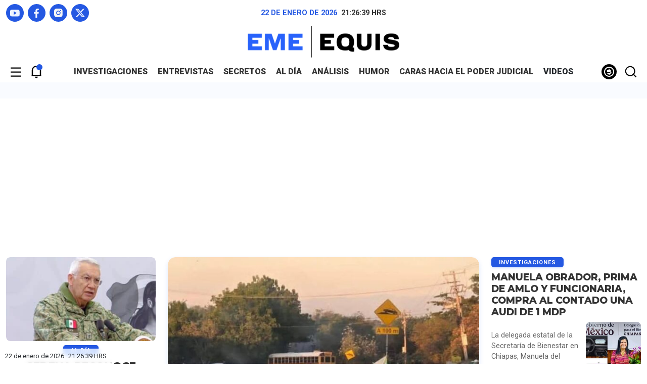

--- FILE ---
content_type: text/html; charset=UTF-8
request_url: https://emeequis.com/
body_size: 22997
content:
<!DOCTYPE html>
<html data-bs-theme="light" lang="es-mx">
<head>
    <meta name='robots' content='index, follow, max-image-preview:large, max-snippet:-1, max-video-preview:-1' />
	<style>img:is([sizes="auto" i], [sizes^="auto," i]) { contain-intrinsic-size: 3000px 1500px }</style>
	
	<!-- This site is optimized with the Yoast SEO plugin v26.5 - https://yoast.com/wordpress/plugins/seo/ -->
	<title>Eme Equis</title>
	<meta name="description" content="Revista digital que se enfoca en la generación de contenido propio, a través de reportajes de investigación" />
	<link rel="canonical" href="https://emeequis.com/" />
	<meta property="og:locale" content="es_MX" />
	<meta property="og:type" content="website" />
	<meta property="og:title" content="Eme Equis" />
	<meta property="og:description" content="Revista digital que se enfoca en la generación de contenido propio, a través de reportajes de investigación" />
	<meta property="og:url" content="https://emeequis.com/" />
	<meta property="og:site_name" content="Eme equis" />
	<meta property="article:publisher" content="https://www.facebook.com/emeequisdigital" />
	<meta property="article:modified_time" content="2025-12-07T16:29:15+00:00" />
	<meta property="og:image" content="https://emeequis.com/wp-content/uploads/2024/01/Captura-de-pantalla-2024-01-30-a-las-9.44.38 p.m.png" />
	<meta property="og:image:width" content="2542" />
	<meta property="og:image:height" content="706" />
	<meta property="og:image:type" content="image/png" />
	<meta name="twitter:card" content="summary_large_image" />
	<meta name="twitter:site" content="@emeequis" />
	<script type="application/ld+json" class="yoast-schema-graph">{"@context":"https://schema.org","@graph":[{"@type":"WebPage","@id":"https://emeequis.com/","url":"https://emeequis.com/","name":"Eme Equis","isPartOf":{"@id":"https://emeequis.com/#website"},"about":{"@id":"https://emeequis.com/#organization"},"primaryImageOfPage":{"@id":"https://emeequis.com/#primaryimage"},"image":{"@id":"https://emeequis.com/#primaryimage"},"thumbnailUrl":"https://emeequis.com/wp-content/uploads/2024/01/Captura-de-pantalla-2024-01-30-a-las-9.44.38 p.m.png","datePublished":"2023-11-28T17:11:54+00:00","dateModified":"2025-12-07T16:29:15+00:00","description":"Revista digital que se enfoca en la generación de contenido propio, a través de reportajes de investigación","breadcrumb":{"@id":"https://emeequis.com/#breadcrumb"},"inLanguage":"es","potentialAction":[{"@type":"ReadAction","target":["https://emeequis.com/"]}]},{"@type":"ImageObject","inLanguage":"es","@id":"https://emeequis.com/#primaryimage","url":"https://emeequis.com/wp-content/uploads/2024/01/Captura-de-pantalla-2024-01-30-a-las-9.44.38 p.m.png","contentUrl":"https://emeequis.com/wp-content/uploads/2024/01/Captura-de-pantalla-2024-01-30-a-las-9.44.38 p.m.png","width":2542,"height":706,"caption":"Eme Equis"},{"@type":"BreadcrumbList","@id":"https://emeequis.com/#breadcrumb","itemListElement":[{"@type":"ListItem","position":1,"name":"Inicio"}]},{"@type":"WebSite","@id":"https://emeequis.com/#website","url":"https://emeequis.com/","name":"Eme Equis","description":"Revista digital que se enfoca en la generación de contenido propio, a través de reportajes de investigación","publisher":{"@id":"https://emeequis.com/#organization"},"alternateName":"Eme Equis","potentialAction":[{"@type":"SearchAction","target":{"@type":"EntryPoint","urlTemplate":"https://emeequis.com/?s={search_term_string}"},"query-input":{"@type":"PropertyValueSpecification","valueRequired":true,"valueName":"search_term_string"}}],"inLanguage":"es"},{"@type":"Organization","@id":"https://emeequis.com/#organization","name":"Eme Equis","alternateName":"Eme Equis","url":"https://emeequis.com/","logo":{"@type":"ImageObject","inLanguage":"es","@id":"https://emeequis.com/#/schema/logo/image/","url":"https://emeequis.com/wp-content/uploads/2024/01/Captura-de-pantalla-2024-01-30-a-las-9.44.38 p.m.png","contentUrl":"https://emeequis.com/wp-content/uploads/2024/01/Captura-de-pantalla-2024-01-30-a-las-9.44.38 p.m.png","width":2542,"height":706,"caption":"Eme Equis"},"image":{"@id":"https://emeequis.com/#/schema/logo/image/"},"sameAs":["https://www.facebook.com/emeequisdigital","https://x.com/emeequis","https://www.youtube.com/channel/UCHmLv2gEFOukmkBR38WKfsw","https://www.instagram.com/emeequisdigital/","https://t.me/emeequisdigital"]}]}</script>
	<!-- / Yoast SEO plugin. -->


<link rel='dns-prefetch' href='//platform.twitter.com' />
<link rel='dns-prefetch' href='//www.googletagmanager.com' />
<meta property="og:url" content="https://emeequis.com/" />
<meta property="og:type" content="website" />
<meta property="og:title" content="eme equis" />
<meta property="og:description" content="" />
<meta property="og:site_name" content="Eme equis" />
<meta property="og:image" content="https://emeequis.com/wp-content/uploads/2024/01/Captura-de-pantalla-2024-01-30-a-las-9.44.38 p.m.png" />
<meta property="og:image:secure_url" content="https://emeequis.com/wp-content/uploads/2024/01/Captura-de-pantalla-2024-01-30-a-las-9.44.38 p.m.png" />
<meta property="og:image:width" content="2542" />
<meta property="og:image:height" content="706" />
<meta property="og:image:type" content="image/png" />
<meta property="og:image:alt" content="Eme Equis" />
<style id='pdfemb-pdf-embedder-viewer-style-inline-css' type='text/css'>
.wp-block-pdfemb-pdf-embedder-viewer{max-width:none}

</style>
<link rel='stylesheet' id='newsletter-css' href='https://emeequis.com/wp-content/plugins/newsletter/style.css?ver=9.0.9' type='text/css' media='all' />
<script type="text/javascript" src="https://emeequis.com/wp-includes/js/jquery/jquery.min.js?ver=3.7.1" id="jquery-core-js"></script>
<script type="text/javascript" src="https://emeequis.com/wp-includes/js/jquery/jquery-migrate.min.js?ver=3.4.1" id="jquery-migrate-js"></script>

		<!-- GA Google Analytics @ https://m0n.co/ga -->
		<script async src="https://www.googletagmanager.com/gtag/js?id=G-W7DCBBCF92"></script>
		<script>
			window.dataLayer = window.dataLayer || [];
			function gtag(){dataLayer.push(arguments);}
			gtag('js', new Date());
			gtag('config', 'G-W7DCBBCF92');
		</script>

	<meta name="generator" content="Site Kit by Google 1.168.0" /><script>window.pushMST_config={"vapidPK":"BH3otjpCszt6qJIecekQ2PANqz8NIbUbkRpLka58aBOUFiwZTxoxQAcp5EXNg13ZnnZ6rH-MhHwze3vwqanRoAU","enableOverlay":true,"swPath":"/sw.js","i18n":{}};
  var pushmasterTag = document.createElement('script');
  pushmasterTag.src = "https://cdn.pushmaster-cdn.xyz/scripts/publishers/675aac81bda7390008239899/SDK.js";
  pushmasterTag.setAttribute('defer','');

  var firstScriptTag = document.getElementsByTagName('script')[0];
  firstScriptTag.parentNode.insertBefore(pushmasterTag, firstScriptTag);
</script>
<script>
  if (navigator.userAgent.toLowerCase().includes('googlebot')) {
    gtag('consent', 'update', {
      ad_storage: 'granted',
      analytics_storage: 'granted'
    });
  }
</script>
	<meta charset="utf-8">
    <meta name="viewport" content="width=device-width, initial-scale=1.0, shrink-to-fit=no">
    
	<meta property="og:locale" content="es_MX" />
    <meta property="og:site_name" content="Eme equis" />
    <meta property="og:title" content="Revista digital que se enfoca en la generación de contenido propio, a través de reportajes de investigación" />
    <!--<meta name="twitter:description" content="Una revista digital que se enfoca en la generación de contenido propio, a través de reportajes de investigación, entrevistas de fondo, análisis de coyuntura y secretos de la vida política, acompañados de narrativas transmedia.">
     <meta name="twitter:image" content="/assets/img/eme-equis.jpg">
    <meta property="og:image" content="/assets/img/eme-equis.jpg"> -->
    <meta name="description" content="Una revista digital que se enfoca en la generación de contenido propio, a través de reportajes de investigación, entrevistas de fondo, análisis de coyuntura y secretos de la vida política, acompañados de narrativas transmedia.">
    <meta property="og:type" content="website">
    <!-- <meta name="twitter:card" content="summary_large_image">
    <meta name="twitter:title" content="EME EQUIS"> -->
    <link rel="icon" type="image/svg+xml" sizes="150x150" href="https://emeequis.com/wp-content/themes/m_x_2024/assets/img/favicon.svg">
    <link rel="pingback" href="">
    <link rel="alternate" href="/" hreflang="es-ES" />
	<link rel="stylesheet" href="https://emeequis.com/wp-content/themes/m_x_2024/assets/bootstrap/css/bootstrap.min.css">
    <link rel="stylesheet" href="https://fonts.googleapis.com/css?family=Montserrat:400,400i,500,500i,600,600i,700,700i,800,800i&amp;display=swap">
    <link rel="stylesheet" href="https://fonts.googleapis.com/css?family=Roboto:400,400i,500,500i,700,700i,900,900i&amp;display=swap">
    <link rel="stylesheet" href="https://emeequis.com/wp-content/themes/m_x_2024/assets/css/flickity.min.css">
    <link rel="stylesheet" href="https://cdnjs.cloudflare.com/ajax/libs/select2/4.0.13/css/select2.min.css">
    <link rel="stylesheet" href="https://emeequis.com/wp-content/themes/m_x_2024/assets/css/jquery.fancybox.min.css">
    <link rel="stylesheet" href="https://emeequis.com/wp-content/themes/m_x_2024/assets/css/styles.css?v=697286955ac1e">
    <script type="text/javascript">
        var ajaxurl = "https://emeequis.com/wp-admin/admin-ajax.php";
    </script><!-- Default Consent Mode config -->
<script>
    //<![CDATA[
    window.dataLayer = window.dataLayer || [];
    function gtag(){dataLayer.push(arguments);}
    gtag('consent', 'default', {
        'ad_storage': 'granted',
        'analytics_storage': 'granted',
        'functionality_storage': 'granted',
        'personalization_storage': 'granted',
        'security_storage': 'granted',
        'ad_user_data': 'granted',
        'ad_personalization': 'granted',
        'wait_for_update': 1500
    });
    gtag('consent', 'default', {
        'region': ['AT', 'BE', 'BG', 'HR', 'CY', 'CZ', 'DK', 'EE', 'FI', 'FR', 'DE', 'GR', 'HU', 'IS', 'IE', 'IT', 'LV', 'LI', 'LT', 'LU', 'MT', 'NL', 'NO', 'PL', 'PT', 'RO', 'SK', 'SI', 'ES', 'SE', 'GB', 'CH'],
        'ad_storage': 'denied',
        'analytics_storage': 'denied',
        'functionality_storage': 'denied',
        'personalization_storage': 'denied',
        'security_storage': 'denied',
        'ad_user_data': 'denied',
        'ad_personalization': 'denied',
        'wait_for_update': 1500
    });
    gtag('set', 'ads_data_redaction', true);
    gtag('set', 'url_passthrough', false);
    (function(){
        const s={adStorage:{storageName:"ad_storage",serialNumber:0},analyticsStorage:{storageName:"analytics_storage",serialNumber:1},functionalityStorage:{storageName:"functionality_storage",serialNumber:2},personalizationStorage:{storageName:"personalization_storage",serialNumber:3},securityStorage:{storageName:"security_storage",serialNumber:4},adUserData:{storageName:"ad_user_data",serialNumber:5},adPersonalization:{storageName:"ad_personalization",serialNumber:6}};let c=localStorage.getItem("__lxG__consent__v2");if(c){c=JSON.parse(c);if(c&&c.cls_val)c=c.cls_val;if(c)c=c.split("|");if(c&&c.length&&typeof c[14]!==undefined){c=c[14].split("").map(e=>e-0);if(c.length){let t={};Object.values(s).sort((e,t)=>e.serialNumber-t.serialNumber).forEach(e=>{t[e.storageName]=c[e.serialNumber]?"granted":"denied"});gtag("consent","update",t)}}}
        if(Math.random() < 0.05) {if (window.dataLayer && (window.dataLayer.some(e => e[0] === 'js' && e[1] instanceof Date) || window.dataLayer.some(e => e['event'] === 'gtm.js' && e['gtm.start'] == true ))) {document.head.appendChild(document.createElement('img')).src = "//clickiocdn.com/utr/gtag/?sid=246960";}}
    })();
    //]]>
</script>

<!-- Clickio Consent Main tag -->
<script async type="text/javascript" src="//clickiocmp.com/t/consent_246960.js"></script><!-- Google tag (gtag.js) -->
<script async src="https://www.googletagmanager.com/gtag/js?id=G-W7DCBBCF92"></script>
<script>
  window.dataLayer = window.dataLayer || [];
  function gtag(){dataLayer.push(arguments);}
  gtag('js', new Date());

  gtag('config', 'G-W7DCBBCF92');
</script>
<!-- Google tag (gtag.js) -->
<script async src="https://www.googletagmanager.com/gtag/js?id=G-05W3KK6QWM"></script>
<script>
  window.dataLayer = window.dataLayer || [];
  function gtag(){dataLayer.push(arguments);}
  gtag('js', new Date());

  gtag('config', 'G-05W3KK6QWM');
</script><link rel="icon" href="https://emeequis.com/wp-content/uploads/2024/04/cropped-favicon-32x32.png" sizes="32x32" />
<link rel="icon" href="https://emeequis.com/wp-content/uploads/2024/04/cropped-favicon-192x192.png" sizes="192x192" />
<link rel="apple-touch-icon" href="https://emeequis.com/wp-content/uploads/2024/04/cropped-favicon-180x180.png" />
<meta name="msapplication-TileImage" content="https://emeequis.com/wp-content/uploads/2024/04/cropped-favicon-270x270.png" />
		<style type="text/css" id="wp-custom-css">
			#wpadminbar{
	background: var(--primary);
}
		</style>
		           
<!--  script noads -->
     
<!-- admanager  -->
           <!--  -->
            <script>
                            let scriptsLoaded = false;
                            window.addEventListener('scroll', function() {
                                if (!scriptsLoaded) {
                                    // Cargar el script de Google Publisher Tags
                                    const script1 = document.createElement('script');
                                    script1.src = "https://securepubads.g.doubleclick.net/tag/js/gpt.js";
                                    script1.async = true;
                                    document.body.appendChild(script1);

                                    // Cargar el script de Seedtag
                                    const script2 = document.createElement('script');
                                    script2.src = "";
                                    script2.async = true;
                                    document.body.appendChild(script2);

                                    // Cargar el script de mgid
                                    const script3 = document.createElement('script');
                                    script3.src = "";
                                    script3.async = true;
                                    document.body.appendChild(script3);

                                    // Cargar el script de AMP
                                    const script4 = document.createElement('script');
                                    script4.src = "https://cdn.ampproject.org/v0.js";
                                    script4.async = true;
                                    document.body.appendChild(script4);

                                    // Cargar el script de AMP Ad
                                    const script5 = document.createElement('script');
                                    script5.src = "https://cdn.ampproject.org/v0/amp-ad-0.1.js";
                                    script5.async = true;
                                    document.body.appendChild(script5);

                                    scriptsLoaded = true;
                                    console.log('Todos los scripts de publicidad cargados al hacer scroll');
                                }
                            });
                        </script>
                                              <!--  admanger -->
<script>
  window.googletag = window.googletag || {cmd: []};

        // GPT ad slots
      var anchorSlot;
      var staticSlot0, staticSlot1, staticSlot2, staticSlot3, staticSlot4, staticSlot5, staticSlot6, staticSlot7, staticSlot8;
      var staticSlot9, staticSlot10, staticSlot11, staticSlot12, staticSlot13, staticSlot14;
  googletag.cmd.push(function() {

    var mapping1 = googletag.sizeMapping()
                            .addSize([992, 0], [[970, 90], [728, 90],[970, 250], [728, 250]])
                            .addSize([728, 0], [[728, 90], [468, 60], [728, 250]])
                            .addSize([576, 0], [[468, 60], [300, 50], [300, 100],[320, 50], [320, 100]])
                            .addSize([320, 0], [[300, 50], [300, 100],[320, 50], [320, 100]])
                            .addSize([0, 0], [[300, 50], [300, 100],[320, 50], [320, 100]])
                            .build();

     var mapping2 = googletag.sizeMapping()
                           .addSize([0, 0], [])
                           .addSize([1800, 0], [[1, 1]])
                           .build();

     var mapping3 = googletag.sizeMapping()
                            .addSize([576, 0], [[468, 60], [300, 250], [300,600]])
                            .addSize([320, 0], [[320, 50], [320, 100], [300, 100], [300, 50], [300, 250], [300,600]])
                            .addSize([0, 0], [[320, 50], [320, 100], [300, 100], [300, 50], [300, 250], [300,600]])
                            .build();

      if (document.body.clientWidth <= 500) {
             anchorSlot = googletag.defineOutOfPageSlot('/19648185/mx-fm', googletag.enums.OutOfPageFormat.TOP_ANCHOR);       
           } else {
             anchorSlot = googletag.defineOutOfPageSlot('/19648185/mx-f', googletag.enums.OutOfPageFormat.BOTTOM_ANCHOR);
           }
           // anchors.
           if (anchorSlot) {
             anchorSlot
                 .setTargeting('test', 'anchor')
                 .addService(googletag.pubads());
        }

    // Define static ad slots.                       
   
                        staticSlot0 = googletag.defineSlot('/19648185/mx-t-0', [[300,100], [300,50], [320,50], [468,60], [320,100], [728,90], [970,90], [970,250], [300, 250]], 'adtop-0').defineSizeMapping(mapping1).addService(googletag.pubads());

                        staticSlot1 = googletag.defineSlot('/19648185/mx-t-1', [[300,100], [300,50], [320,50], [320,100], [468,60], [728,90], [300,250], [970,250]], 'adtop-1').defineSizeMapping(mapping1).addService(googletag.pubads()); 

                        staticSlot2  = googletag.defineSlot('/19648185/mx-t-2', [[300,100], [300,50], [320,50], [320,100], [468,60], [728,90], [300,250], [970,250]], 'adtop-2').defineSizeMapping(mapping1).addService(googletag.pubads()); 

                        staticSlot3  = googletag.defineSlot('/19648185/mx-t-3', [[300,100], [300,50], [320,50], [320,100], [468,60], [728,90], [300,250], [970,250]], 'adtop-3').defineSizeMapping(mapping1).addService(googletag.pubads()); 

                        staticSlot4 = googletag.defineSlot('/19648185/mx-h-0', [[300, 600]], 'adhalf-0').addService(googletag.pubads());

                        staticSlot5 = googletag.defineSlot('/19648185/mx-h-1', [[300, 600]], 'adhalf-1').addService(googletag.pubads());

                        staticSlot6 = googletag.defineSlot('/19648185/mx-sk-0', [[1, 1]], 'adsk-0').defineSizeMapping(mapping2).addService(googletag.pubads());

                        staticSlot7 = googletag.defineSlot('/19648185/mx-sk-1', [[1, 1]], 'adsk-1').defineSizeMapping(mapping2).addService(googletag.pubads());

                        staticSlot8 = googletag.defineSlot('/19648185/mx-b-0', [[300, 250]], 'adbox-0').addService(googletag.pubads());

                        staticSlot9 = googletag.defineSlot('/19648185/mx-b-1', [[300, 250]], 'adbox-1').addService(googletag.pubads());

                        staticSlot10 = googletag.defineSlot('/19648185/mx-b-2', [[300, 250]], 'adbox-2').addService(googletag.pubads());

                        staticSlot11 = googletag.defineSlot('/19648185/mx-l', [[1, 1]], 'adlayer').addService(googletag.pubads()); 

                        staticSlot12 = googletag.defineSlot('/19648185/mx-n-0', [[300, 250], [300,100], [300,50], [320,50], [320,100], [468,60], [300,600]], 'adnota-0').defineSizeMapping(mapping3).addService(googletag.pubads()); 

                        staticSlot13 = googletag.defineSlot('/19648185/mx-n-1', [[300, 250], [300,100], [300,50], [320,50], [320,100], [468,60], [300,600]], 'adnota-1').defineSizeMapping(mapping3).addService(googletag.pubads());  

                        staticSlot14 = googletag.defineSlot('/19648185/mx-n-2', [[300, 250], [300,100], [300,50], [320,50], [320,100], [468,60], [300,600]], 'adnota-2').defineSizeMapping(mapping3).addService(googletag.pubads());                                                                                                                               
    // Enable SRA and services.
        googletag.pubads().enableSingleRequest();
        googletag.pubads().setCentering();
        googletag.pubads().collapseEmptyDivs();
        googletag.pubads().setTargeting('categoria', 'home');
        googletag.pubads().setTargeting('kmnota', '19071');
        googletag.enableServices();
  });
</script>
<!-- end admanger  --> 
            <!-- tailtarget  -->
            <script type="text/javascript">
            var _ttq = _ttq || [];
            _ttq.push(["_setAccount", "TT-15679-5"]);
            (function() {
            var ts = document.createElement("script"); ts.type = "text/javascript"; ts.async = true;
            ts.src =  ("https:" == document.location.protocol ? "https://" : "http://") + "d.tailtarget.com/base.js";
            var s = document.getElementsByTagName("script")[0]; s.parentNode.insertBefore(ts, s);
            })();
            </script>
            <!-- tailtarget  -->

<!-- end script noads -->




    <!-- Google tag (gtag.js) -->
<script async src="https://www.googletagmanager.com/gtag/js?id=G-05W3KK6QWM"></script>
<script>
  window.dataLayer = window.dataLayer || [];
  function gtag(){dataLayer.push(arguments);}
  gtag('js', new Date());

  gtag('config', 'G-05W3KK6QWM');
</script>
    <script src="https://cdn.onesignal.com/sdks/web/v16/OneSignalSDK.page.js" defer></script>
<script>
  window.OneSignalDeferred = window.OneSignalDeferred || [];
  OneSignalDeferred.push(function(OneSignal) {
    OneSignal.init({
      appId: "c1a6e288-0b1f-47c4-83a3-98887574f29c",
    });
  });
</script>
<meta http-equiv="refresh" content="379">
</head>
<body id="rmb">
    <!-- publiciad -->
        <div id="bloker"></div>
    <div id="navigation" class="bg-white">
        <div class="d-flex flex-column justify-content-start align-items-center justify-content-md-between efect-navigation">
            <div id="close-menu" class="close mb-4 btn-nav"><img src="https://emeequis.com/wp-content/themes/m_x_2024/assets/img/close.svg" width="35" height="35" alt="Cerrar" loading="lazy"></div>
            <div>
                <div class="d-flex flex-row justify-content-center mb-2">
                    <div id="date-mobile" class="me-2"></div>
                    <div id="hour-mobile"></div><span class="hrs">&nbsp;HRS</span>
                </div>
                <div class="d-flex justify-content-center mb-3"><a href="https://emeequis.com">
                        <picture><img class="img-fluid" src="https://emeequis.com/wp-content/themes/m_x_2024/assets/img/brand.svg" width="230" height="47" alt="EME EQUIS" loading="lazy"></picture>
                    </a></div>
                <div class="d-flex justify-content-center mb-3">
                    <div class="d-flex flex-row my-2">
                        <!-- <div class="btn-gray me-2"><a href="">Iniciar sesión</a></div>
                        <div class="btn-blue"><a href="">Suscribir</a></div> -->
                    </div>
                </div>
            </div>
            <div class="nav-mobile">
                <div class="menu-mobile fnt-uppercase"><ul id="menu-principal" class="menu"><li id="menu-item-26628" class="menu-item menu-item-type-taxonomy menu-item-object-category menu-item-26628"><a href="https://emeequis.com/category/investigaciones/">INVESTIGACIONES</a></li>
<li id="menu-item-19207" class="menu-item menu-item-type-taxonomy menu-item-object-category menu-item-19207"><a href="https://emeequis.com/category/entrevistas/">ENTREVISTAS</a></li>
<li id="menu-item-26629" class="menu-item menu-item-type-taxonomy menu-item-object-category menu-item-26629"><a href="https://emeequis.com/category/secretos/">SECRETOS</a></li>
<li id="menu-item-26627" class="menu-item menu-item-type-taxonomy menu-item-object-category menu-item-26627"><a href="https://emeequis.com/category/al-dia/">AL DÍA</a></li>
<li id="menu-item-26631" class="menu-item menu-item-type-taxonomy menu-item-object-category menu-item-26631"><a href="https://emeequis.com/category/analisis/">Análisis</a></li>
<li id="menu-item-26654" class="menu-item menu-item-type-taxonomy menu-item-object-category menu-item-26654"><a href="https://emeequis.com/category/humor/">HUMOR</a></li>
<li id="menu-item-45577" class="menu-item menu-item-type-taxonomy menu-item-object-category menu-item-45577"><a href="https://emeequis.com/category/caras-hacia-el-poder-judicial/">Caras Hacia el Poder Judicial</a></li>
<li id="menu-item-19133" class="menu-item menu-item-type-custom menu-item-object-custom menu-item-19133"><a>VIDEOS</a></li>
</ul></div>                <div class="d-flex justify-content-center">
                    <div class="social-media my-2">
                        <ul class="list-inline d-flex justify-content-start align-items-center mb-0">
                                                <li class="list-inline-item"><a href="https://www.youtube.com/channel/UCHmLv2gEFOukmkBR38WKfsw"><img src="https://emeequis.com/wp-content/themes/m_x_2024/assets/img/youtube.svg" width="21" height="15" alt="YouTube"></a></li>
                                    <li class="list-inline-item"><a href="https://www.facebook.com/emeequisdigital"><img src="https://emeequis.com/wp-content/themes/m_x_2024/assets/img/facebook.svg" width="11" height="20" alt="Facebook"></a></li>
                                    <li class="list-inline-item"><a href="https://www.instagram.com/emeequisdigital/"><img src="https://emeequis.com/wp-content/themes/m_x_2024/assets/img/instagram.svg" width="18" height="18" alt="Instagram"></a></li>
                                    <li class="list-inline-item"><a href="https://twitter.com/emeequis"><img src="https://emeequis.com/wp-content/themes/m_x_2024/assets/img/twitter-x.svg" width="20" height="18" alt="X"></a></li>
                                        </ul>
                    </div>
                </div>
            </div>
            <hr class="w-100">
            <div id="submenu" class="submenu text-center mb-3"><ul id="menu-menu-footer" class="menu"><li id="menu-item-41556" class="menu-item menu-item-type-post_type menu-item-object-page menu-item-41556"><a href="https://emeequis.com/publicidad/">Publicidad</a></li>
<li id="menu-item-41557" class="menu-item menu-item-type-post_type menu-item-object-page menu-item-41557"><a href="https://emeequis.com/aviso-legal/">AVISO LEGAL</a></li>
<li id="menu-item-41558" class="menu-item menu-item-type-post_type menu-item-object-page menu-item-privacy-policy menu-item-41558"><a rel="privacy-policy" href="https://emeequis.com/aviso-de-privacidad/">AVISO DE PRIVACIDAD</a></li>
<li id="menu-item-41559" class="menu-item menu-item-type-post_type menu-item-object-page menu-item-41559"><a href="https://emeequis.com/compromiso-con-el-lector/">COMPROMISO CON EL LECTOR</a></li>
</ul></div>                        <div class="feet small fnt-blue text-center"><span></span></div>
        </div>
    </div>
    <div class="d-flex justify-content-center align-items-center bg-lightblue" id="search">
        <div class="w-100">
            <div class="container">
                <div class="row">
                    <div class="col-12">
                        <div class="d-flex justify-content-center">
                            <div id="close-search" class="close mb-4 btn-nav"><img src="https://emeequis.com/wp-content/themes/m_x_2024/assets/img/close.svg" width="35" height="35" alt="Cerrar" loading="lazy"></div>
                        </div>
                    </div>
                    <div class="col-12">
                        <div class="forms mb-5">
                            <div class="d-flex flex-column justify-content-center align-items-center">
                                <form class="d-flex justify-content-between align-items-center w-100 px-1" role="search" method="get" action="/">
                                    <input class="form-control" type="search"  value="" name="s" placeholder="Búsqueda..." required=""><button class="btn btn-sm btn-search-send" type="submit"><img src="https://emeequis.com/wp-content/themes/m_x_2024/assets/img/search.svg" width="35" height="35" alt="Buscador" loading="lazy"></button></form>
                            </div>
                        </div>
                    </div>
                                        <div class="col-12">
                        <div>
                            <div class="headline mb-4">
                                <div class="row">
                                    <div class="col-12">
                                        <div class="d-flex justify-content-start align-items-center">
                                            <div class="animation-line me-2"></div>
                                            <h2 class="m-0 fnt-1-08 text-uppercase">
                                                <!-- <a class="link-black" href="#">ÚLTIMAS NOTICIAS</a> -->
                                                ÚLTIMAS NOTICIAS</h2>
                                        </div>
                                    </div>
                                </div>
                            </div>
                            <div class="row scrolling-wrapper">
                                                                        <div class="col-10 col-sm-8 col-md-6 col-lg-4 col-xl-3">
                                            <div class="post mb-4">
                                                <div class="aspect aspect-16-9 mb-2 rounded-3"><a href="https://emeequis.com/al-dia/avanza-entre-criticas-nombramiento-de-gertz-manero-como-embajador-ante-reino-unido/">
                                                        <picture>
                                                            <img alt="" class="blur rounded-3" src="https://emeequis.com/wp-content/uploads/2026/01/la-buena_Gertz-Comparencia-Embajador_web.jpg">
                                                        </picture>
                                                    </a></div>
                                                <div class="text-center">
                                                    <div class="d-flex justify-content-center category mb-2"><a href="https://emeequis.com/category/al-dia/">Al día</a></div>
                                                    <h2 class="fnt-bolder fnt-montserrat title-tertiary fnt-uppercase">
                                                        <a class="link-black" href="https://emeequis.com/al-dia/avanza-entre-criticas-nombramiento-de-gertz-manero-como-embajador-ante-reino-unido/">Avanza entre críticas nombramiento de Gertz Manero como embajador ante Reino Unido</a>
                                                    </h2>
                                                    <p class="paragraph mb-2 txt-limit-3">“El perfil propuesto no corresponde a la tarea diplomática”, advierte Luis Donaldo Colosio Riojas sobre el nombramiento de Alejandro Gertz Manero como embajador ante Reino Unido. “Cuenta con las herramientas necesarias para representar a México con dignidad”, dice Alejandro Murat.
</p>
                                                    <div class="d-flex justify-content-center align-items-center">
                                                        <div class="author">
                                                            <a href="https://emeequis.com/author/redaccion-emeequis/">REDACCIÓN EMEEQUIS</a>
                                                        </div>
                                                        <span class="mx-1">|</span>
                                                        <div class="date"><span>Hace 2 minutos</span>
                                                    </div>
                                                    </div>
                                                </div>
                                            </div>
                                        </div>
                                                                            <div class="col-10 col-sm-8 col-md-6 col-lg-4 col-xl-3">
                                            <div class="post mb-4">
                                                <div class="aspect aspect-16-9 mb-2 rounded-3"><a href="https://emeequis.com/al-dia/bloqueos-en-michoacan-tras-la-captura-de-el-botox/">
                                                        <picture>
                                                            <img alt="" class="blur rounded-3" src="https://emeequis.com/wp-content/uploads/2026/01/bloqueos-apatzingan-nota.jpeg">
                                                        </picture>
                                                    </a></div>
                                                <div class="text-center">
                                                    <div class="d-flex justify-content-center category mb-2"><a href="https://emeequis.com/category/al-dia/">Al día</a></div>
                                                    <h2 class="fnt-bolder fnt-montserrat title-tertiary fnt-uppercase">
                                                        <a class="link-black" href="https://emeequis.com/al-dia/bloqueos-en-michoacan-tras-la-captura-de-el-botox/">Bloqueos en Michoacán tras la captura de “El Botox”</a>
                                                    </h2>
                                                    <p class="paragraph mb-2 txt-limit-3">El gobernador Alfredo Ramírez Bedolla asegura que se trata de “un golpe contuso, directo a la extorsión”, mientras carreteras de Apatzingán son tomadas por el crimen organizado.
</p>
                                                    <div class="d-flex justify-content-center align-items-center">
                                                        <div class="author">
                                                            <a href="https://emeequis.com/author/redaccion-emeequis/">REDACCIÓN EMEEQUIS</a>
                                                        </div>
                                                        <span class="mx-1">|</span>
                                                        <div class="date"><span>Hace 2 horas</span>
                                                    </div>
                                                    </div>
                                                </div>
                                            </div>
                                        </div>
                                                                            <div class="col-10 col-sm-8 col-md-6 col-lg-4 col-xl-3">
                                            <div class="post mb-4">
                                                <div class="aspect aspect-16-9 mb-2 rounded-3"><a href="https://emeequis.com/al-dia/sedena-reconoce-muerte-de-fernando-alan-en-fuego-cruzado-familia-llama-a-marcha-para-exigir-justicia/">
                                                        <picture>
                                                            <img alt="" class="blur rounded-3" src="https://emeequis.com/wp-content/uploads/2026/01/secretario-de-la-defensa.jpg">
                                                        </picture>
                                                    </a></div>
                                                <div class="text-center">
                                                    <div class="d-flex justify-content-center category mb-2"><a href="https://emeequis.com/category/al-dia/">Al día</a></div>
                                                    <h2 class="fnt-bolder fnt-montserrat title-tertiary fnt-uppercase">
                                                        <a class="link-black" href="https://emeequis.com/al-dia/sedena-reconoce-muerte-de-fernando-alan-en-fuego-cruzado-familia-llama-a-marcha-para-exigir-justicia/">Sedena reconoce muerte de Fernando Alan en fuego cruzado: familia llama a marcha para exigir justicia</a>
                                                    </h2>
                                                    <p class="paragraph mb-2 txt-limit-3">El homicidio de Fernando Alan Arce, estudiante de derecho de 23 años, ocurrido en Culiacán durante un operativo militar, ha desatado exigencias de justicia y una convocatoria ciudadana a marcha pacífica. El secretario de la Defensa Nacional, general Ricardo Trevilla Trejo, reconoció que el joven murió en medio de una persecución contra presuntos delincuentes.</p>
                                                    <div class="d-flex justify-content-center align-items-center">
                                                        <div class="author">
                                                            <a href="https://emeequis.com/author/redaccion-emeequis/">REDACCIÓN EMEEQUIS</a>
                                                        </div>
                                                        <span class="mx-1">|</span>
                                                        <div class="date"><span>Hace 4 horas</span>
                                                    </div>
                                                    </div>
                                                </div>
                                            </div>
                                        </div>
                                                                            <div class="col-10 col-sm-8 col-md-6 col-lg-4 col-xl-3">
                                            <div class="post mb-4">
                                                <div class="aspect aspect-16-9 mb-2 rounded-3"><a href="https://emeequis.com/al-dia/detienen-a-el-botox-acusado-del-asesinato-del-lider-limonero-bernardo-bravo/">
                                                        <picture>
                                                            <img alt="" class="blur rounded-3" src="https://emeequis.com/wp-content/uploads/2026/01/el-botox.jpeg">
                                                        </picture>
                                                    </a></div>
                                                <div class="text-center">
                                                    <div class="d-flex justify-content-center category mb-2"><a href="https://emeequis.com/category/al-dia/">Al día</a></div>
                                                    <h2 class="fnt-bolder fnt-montserrat title-tertiary fnt-uppercase">
                                                        <a class="link-black" href="https://emeequis.com/al-dia/detienen-a-el-botox-acusado-del-asesinato-del-lider-limonero-bernardo-bravo/">Detienen a “El Botox”, acusado del asesinato del líder limonero Bernardo Bravo</a>
                                                    </h2>
                                                    <p class="paragraph mb-2 txt-limit-3">Omar García Harfuch informa en plena mañanera de la detención de "El Botox", acusado del asesinato del líder limonero Bernardo Bravo. </p>
                                                    <div class="d-flex justify-content-center align-items-center">
                                                        <div class="author">
                                                            <a href="https://emeequis.com/author/redaccion-emeequis/">REDACCIÓN EMEEQUIS</a>
                                                        </div>
                                                        <span class="mx-1">|</span>
                                                        <div class="date"><span>Hace 6 horas</span>
                                                    </div>
                                                    </div>
                                                </div>
                                            </div>
                                        </div>
                                                                </div>
                        </div>
                    </div>
                </div>
            </div>
        </div>
    </div>
    <header>
        <div>
            <div class="container-fluid">
                <div class="row">
                    <div class="col-12 col-lg-4 d-none d-lg-flex justify-content-center align-items-center justify-content-sm-center align-items-sm-center justify-content-lg-start justify-content-xl-start">
                        <div class="social-media my-2">
                            <ul class="list-inline d-flex justify-content-start align-items-center mb-0">
                                                    <li class="list-inline-item"><a href="https://www.youtube.com/channel/UCHmLv2gEFOukmkBR38WKfsw"><img src="https://emeequis.com/wp-content/themes/m_x_2024/assets/img/youtube.svg" width="21" height="15" alt="YouTube"></a></li>
                                    <li class="list-inline-item"><a href="https://www.facebook.com/emeequisdigital"><img src="https://emeequis.com/wp-content/themes/m_x_2024/assets/img/facebook.svg" width="11" height="20" alt="Facebook"></a></li>
                                    <li class="list-inline-item"><a href="https://www.instagram.com/emeequisdigital/"><img src="https://emeequis.com/wp-content/themes/m_x_2024/assets/img/instagram.svg" width="18" height="18" alt="Instagram"></a></li>
                                    <li class="list-inline-item"><a href="https://twitter.com/emeequis"><img src="https://emeequis.com/wp-content/themes/m_x_2024/assets/img/twitter-x.svg" width="20" height="18" alt="X"></a></li>
                                            </ul>
                        </div>
                    </div>
                    <div class="col-12 col-md-6 col-lg-4 d-none d-lg-flex justify-content-center align-items-center justify-content-md-start justify-content-lg-center justify-content-xl-center">
                        <div class="text-center d-flex">
                            <div id="date" class="me-2"></div>
                            <div id="hour"></div><span class="hrs">&nbsp;HRS</span>
                        </div>
                    </div>
                    <div class="col-12 col-md-6 col-lg-4 d-none d-sm-none d-lg-flex justify-content-center align-items-center justify-content-sm-center align-items-sm-center justify-content-md-end">
                        <div class="d-flex flex-row my-2">                            <!-- <div class="btn-gray me-2"><a href="">Iniciar sesión</a></div>
                            <div class="btn-blue"><a href="">Suscribir</a></div>-->                        </div>
                    </div>
                    <div class="col-12 d-none d-lg-flex justify-content-center">
                        <div class="mb-2"><a href="https://emeequis.com">
                                <picture><img class="img-fluid" src="https://emeequis.com/wp-content/themes/m_x_2024/assets/img/brand.svg" width="300" height="62" alt="Eme Equis" loading="lazy"></picture>
                            </a></div>
                    </div>
                </div>
            </div>
        </div>
    </header>
    <div id="header" class="nav-down">
        <div class="container-fluid">
            <div class="row">
                <div class="col-3 col-md-2 col-xl-1 d-flex justify-content-center align-items-center justify-content-sm-start">
                    <div class="d-flex">
                        <div id="btn-menu" class="btn-nav"><img src="https://emeequis.com/wp-content/themes/m_x_2024/assets/img/menu.svg" width="40" height="40" alt="Menú" loading="lazy"></div>
                        <div id="notification" class="btn-nav">
                            <div id="btn-notification"><img src="https://emeequis.com/wp-content/themes/m_x_2024/assets/img/notification.svg" width="40" height="40" alt="Notificación" loading="lazy">
                                <div class="dot-notification"></div>
                            </div>
                            <div id="box-notification" class="animated faster">
                                <div id="close-notification"><img src="https://emeequis.com/wp-content/themes/m_x_2024/assets/img/close.svg" width="25" height="25" alt="Close"></div>
                                <div>
                                                                        <div class="post">
                                            <div class="row">
                                                <div class="col-12">
                                                    <div class="post mb-2">
                                                        <div>
                                                            <div class="d-flex category">
                                                                <a href="https://emeequis.com/category/al-dia/">Al día</a>
                                                            </div>
                                                        </div>
                                                    </div>
                                                    <h3 class="fnt-bolder fnt-montserrat title-tertiary fnt-uppercase">
                                                        <a class="link-black" href="https://emeequis.com/al-dia/avanza-entre-criticas-nombramiento-de-gertz-manero-como-embajador-ante-reino-unido/">Avanza entre críticas nombramiento de Gertz Manero como embajador ante Reino Unido</a>
                                                    </h3>
                                                </div>
                                                <div class="col-7 col-sm-8 col-md-8 col-xl-7 col-xxl-8 d-flex justify-content-start align-items-center pe-0">
                                                    <p class="paragraph mb-2 mb-sm-0 txt-limit-4">“El perfil propuesto no corresponde a la tarea diplomática”, advierte Luis Donaldo Colosio Riojas sobre el nombramiento de Alejandro Gertz Manero como embajador ante Reino Unido. “Cuenta con las herramientas necesarias para representar a México con dignidad”, dice Alejandro Murat.
</p>
                                                </div>
                                                <div class="col-4 col-sm-4 col-md-4 col-xl-5 col-xxl-4 d-flex justify-content-center">
                                                    <div class="aspect aspect-4-4 mb-2"><a href="https://emeequis.com/al-dia/avanza-entre-criticas-nombramiento-de-gertz-manero-como-embajador-ante-reino-unido/">
                                                            <picture>
                                                                <img alt="" class="blur rounded-3" src="https://emeequis.com/wp-content/uploads/2026/01/la-buena_Gertz-Comparencia-Embajador_web.jpg" width="86" height="86" loading="lazy">
                                                            </picture>
                                                        </a>
                                                    </div>
                                                </div>
                                                <div class="col-12">
                                                    <div class="d-flex flex-column justify-content-center align-items-start flex-sm-row justify-content-sm-start align-items-sm-center">
                                                        <div class="author"><a href="https://emeequis.com/author/redaccion-emeequis/">REDACCIÓN EMEEQUIS</a></div><span class="d-none d-sm-block mx-1">|</span>
                                                        <div class="date"><span>Hace 2 minutos</span></div>
                                                    </div>
                                                </div>
                                            </div>
                                        </div>
                                                                    </div>
                            </div>
                        </div>
                    </div>
                </div>
                <div class="col d-flex justify-content-center align-items-center">
                    <div class="my-2">
                        <a href="https://emeequis.com">
                            <picture class="d-flex d-md-none"><img src="https://emeequis.com/wp-content/themes/m_x_2024/assets/img/mx.svg" height="40" width="68" alt="EME EQUIS"></picture>
                            <picture class="d-none d-md-block d-lg-none"><img src="https://emeequis.com/wp-content/themes/m_x_2024/assets/img/brand.svg" height="40" alt="EME EQUIS" width="191" loading="lazy"></picture>
                        </a>
                    </div>
                    <div class="d-none d-lg-block menu-desktop fnt-uppercase"><ul id="menu-principal-1" class="menu"><li class="menu-item menu-item-type-taxonomy menu-item-object-category menu-item-26628"><a href="https://emeequis.com/category/investigaciones/">INVESTIGACIONES</a></li>
<li class="menu-item menu-item-type-taxonomy menu-item-object-category menu-item-19207"><a href="https://emeequis.com/category/entrevistas/">ENTREVISTAS</a></li>
<li class="menu-item menu-item-type-taxonomy menu-item-object-category menu-item-26629"><a href="https://emeequis.com/category/secretos/">SECRETOS</a></li>
<li class="menu-item menu-item-type-taxonomy menu-item-object-category menu-item-26627"><a href="https://emeequis.com/category/al-dia/">AL DÍA</a></li>
<li class="menu-item menu-item-type-taxonomy menu-item-object-category menu-item-26631"><a href="https://emeequis.com/category/analisis/">Análisis</a></li>
<li class="menu-item menu-item-type-taxonomy menu-item-object-category menu-item-26654"><a href="https://emeequis.com/category/humor/">HUMOR</a></li>
<li class="menu-item menu-item-type-taxonomy menu-item-object-category menu-item-45577"><a href="https://emeequis.com/category/caras-hacia-el-poder-judicial/">Caras Hacia el Poder Judicial</a></li>
<li class="menu-item menu-item-type-custom menu-item-object-custom menu-item-19133"><a>VIDEOS</a></li>
</ul></div>                </div>
                <div class="col-3 col-md-2 col-xl-1 d-flex justify-content-center align-items-center justify-content-sm-end">
                    <div class="d-flex justify-content-center align-items-center">
                        <div id="dollar" class="tooltips"><img src="https://emeequis.com/wp-content/themes/m_x_2024/assets/img/dollar.svg" width="30" height="30" alt="Dólar" loading="lazy">
                            <div class="tooltiptext"><span>Dólar&nbsp;</span><span>17.48MXN</span></div>
                        </div>
                        <div id="btn-search" class="ms-2 btn-nav"><img src="https://emeequis.com/wp-content/themes/m_x_2024/assets/img/search.svg" width="40" height="40" alt="Buscador" loading="lazy"></div>
                        <!-- <div id="btn-user"><img src="/assets/img/ri--user-3-line.svg" width="28" height="28" alt="Usuario" loading="lazy">
                            <div class="d-flex flex-column card-user">
                                <span>
                                    <strong>¡Hola, Usuario!</strong>
                                </span>
                                <hr>
                                <span class="small">Suscripción Mensual</span>
                                <span class="small">Vence 01/08/2024</span>
                                <a class="link-darkblue" href="#">Actualizar plan</a>
                                <hr>
                                <div class="d-flex flex-row my-2">
                                    <div class="btn-blue"><a href="/favoritas">Mis Favoritas</a></div>
                                </div>
                                <hr><a class="link-darkblue" href="#">Cerrar/Iniciar sesión</a>
                            </div>
                        </div> -->
                    </div>
                </div>
            </div>
        </div>
    </div>    <div id="content">
					<div class="d-flex justify-content-center align-items-center p-3 bg-light" id="superbanner-a">
				<!-- <div class="d-flex justify-content-center align-items-center superbanner bg-white"><span><span style="color: rgba(40, 98, 251, 0.35);">ADS</span></span></div> -->
                <!-- publiciad -->
                 
    <!--  script anchor slot -->
    <script>
      googletag.cmd.push(() => {
        googletag.display(anchorSlot);
      });
    </script>
    <!--  script topa -->
<div id="adtop-0"></div>
			</div>            <div id="first-part" class="mt-4">
        <div class="container-xxl">
            <div class="row">
                <div class="col-12 col-lg-4 col-xl-3 order-2 order-xl-1">
                    <div class="d-xl-flex align-items-xl-stretch h-100">
                        <div class="row"> 
                            <!-- nota 1 -->
                            <div class="col-12 col-md-6 col-lg-12">
                                <div class="post mb-4">
                                    
                <div class="aspect aspect-16-9 mb-2 rounded-3">
                <a href="https://emeequis.com/al-dia/sedena-reconoce-muerte-de-fernando-alan-en-fuego-cruzado-familia-llama-a-marcha-para-exigir-justicia/">
                    <picture><img title="Sedena reconoce muerte de Fernando Alan en fuego cruzado: familia llama a marcha para exigir justicia" alt="Sedena reconoce muerte de Fernando Alan en fuego cruzado: familia llama a marcha para exigir justicia" class="blur rounded-3" src="https://emeequis.com/wp-content/uploads/2026/01/secretario-de-la-defensa-350x209.jpg" width="306" height="172" ></picture>
                </a>
            </div>
                <div class="text-center ">
                    <div class="d-flex justify-content-center category mb-2"><a href="https://emeequis.com/category/al-dia/">Al día</a></div>
                 
            <h3 class="fnt-bolder fnt-montserrat title-secondary fnt-uppercase">
                <a class="link-black" href="https://emeequis.com/al-dia/sedena-reconoce-muerte-de-fernando-alan-en-fuego-cruzado-familia-llama-a-marcha-para-exigir-justicia/">
                    Sedena reconoce muerte de Fernando Alan en fuego cruzado: familia llama a marcha para exigir justicia                </a>
            </h3>
                <p class="paragraph mb-2 txt-limit-3">El homicidio de Fernando Alan Arce, estudiante de derecho de 23 años, ocurrido en Culiacán durante un operativo militar, ha desatado exigencias de justicia y una convocatoria ciudadana a marcha pacífica. El secretario de la Defensa Nacional, general Ricardo Trevilla Trejo, reconoció que el joven murió en medio de una persecución contra presuntos delincuentes.</p>
        <div class="d-flex justify-content-center align-items-center">
            <div class="author"><a href="https://emeequis.com/author/redaccion-emeequis/">REDACCIÓN EMEEQUIS</a></div><span class="mx-1">|</span>
            <div class="date"><span>22 DE ENERO DE 2026</span></div>
        </div>
    </div> 
       
                                        
                                </div>
                            </div>
                            <!-- nota 2 -->
                            <div class="col-12 col-md-6 col-lg-12">
                                <div class="post mb-4">
                                
                <div class="aspect aspect-16-9 mb-2 rounded-3">
                <a href="https://emeequis.com/investigaciones/el-pueblo-de-hidalgo-que-acumula-mas-ordena-de-ductos-que-10-estados/">
                    <picture><img title="El pueblo de Hidalgo que acumula más “ordeña” de ductos que 10 estados " alt="El pueblo de Hidalgo que acumula más “ordeña” de ductos que 10 estados " class="blur rounded-3" src="https://emeequis.com/wp-content/uploads/2026/01/Desmantelan-centro-de-almacenamiento-y-venta-ilegal-de-combustible-350x189.jpeg" width="306" height="172" ></picture>
                </a>
            </div>
                <div class="text-center ">
                    <div class="d-flex justify-content-center category mb-2"><a href="https://emeequis.com/category/investigaciones/">Investigaciones</a></div>
                 
            <h3 class="fnt-bolder fnt-montserrat title-secondary fnt-uppercase">
                <a class="link-black" href="https://emeequis.com/investigaciones/el-pueblo-de-hidalgo-que-acumula-mas-ordena-de-ductos-que-10-estados/">
                    El pueblo de Hidalgo que acumula más “ordeña” de ductos que 10 estados                 </a>
            </h3>
                <p class="paragraph mb-2 txt-limit-3">Desde 2018, y hasta septiembre de 2025, Cuautepec de Hinojosa sumó 5 mil 475 picaduras a ductos para extraerles el hidrocarburo. En promedio, se abren dos válvulas al día. </p>
        <div class="d-flex justify-content-center align-items-center">
            <div class="author"><a href="https://emeequis.com/author/axel-chavez/">Áxel Chávez</a></div><span class="mx-1">|</span>
            <div class="date"><span>22 DE ENERO DE 2026</span></div>
        </div>
    </div> 
       
       
                                </div>
                            </div>
                        </div>
                    </div>
                </div>
                <div class="col-12 col-lg-8 col-xl-6 order-1 order-xl-2">
                    <!-- nota 3 principal -->
                    <div class="post bg-white shadow rounded-15 mb-4 hidden">
                        
                <div class="aspect aspect-16-9">
                <a href="https://emeequis.com/al-dia/bloqueos-en-michoacan-tras-la-captura-de-el-botox/">
                    <picture><img title="Bloqueos en Michoacán tras la captura de “El Botox”" alt="Bloqueos en Michoacán tras la captura de “El Botox”" class="blur rounded-top-15" src="https://emeequis.com/wp-content/uploads/2026/01/bloqueos-apatzingan-nota-700x368.jpeg" width="636" height="358" loading="lazy"></picture>
                </a>
            </div>
                <div class="text-center bg-white p-2 -p-md-4 rounded-bottom-15">
                    <div class="d-flex justify-content-center category mb-2"><a href="https://emeequis.com/category/al-dia/">Al día</a></div>
                            <h2 class="title-primary fnt-bolder fnt-montserrat fnt-uppercase">
                <a class="link-black" href="https://emeequis.com/al-dia/bloqueos-en-michoacan-tras-la-captura-de-el-botox/">
                    Bloqueos en Michoacán tras la captura de “El Botox”                </a>
            </h2>
                <p class="paragraph mb-2 txt-limit-3">El gobernador Alfredo Ramírez Bedolla asegura que se trata de “un golpe contuso, directo a la extorsión”, mientras carreteras de Apatzingán son tomadas por el crimen organizado.
</p>
        <div class="d-flex justify-content-center align-items-center">
            <div class="author"><a href="https://emeequis.com/author/redaccion-emeequis/">REDACCIÓN EMEEQUIS</a></div><span class="mx-1">|</span>
            <div class="date"><span>22 DE ENERO DE 2026</span></div>
        </div>
    </div> 
       
                        </div>
                    <!-- nota 4 relacionado -->
                    <div class="bg-white p-3 rounded-3 shadow post mb-4">
                        <div class="row">
                                    <div class="col-7 col-sm-8 col-md-9 col-xl-7 col-xxl-8 d-flex justify-content-start align-items-center pe-0">
            <div>
                <div class="recomended mb-2"><span>RELACIONADO</span></div>
                <h3 class="fnt-bolder fnt-montserrat title-cuaternary fnt-uppercase">
                    <a class="link-black" href="https://emeequis.com/al-dia/detienen-a-el-botox-acusado-del-asesinato-del-lider-limonero-bernardo-bravo/">Detienen a “El Botox”, acusado del asesinato del líder limonero Bernardo Bravo</a>
                </h3>
                <p class="paragraph mb-2 mb-sm-0 txt-limit-1">Omar García Harfuch informa en plena mañanera de la detención de "El Botox", acusado del asesinato del líder limonero Bernardo Bravo. </p>
            </div>
        </div>
        <div class="col-5 col-sm-4 col-md-3 col-xl-5 col-xxl-4 d-flex justify-content-center">
            <div class="aspect aspect-16-9 rounded-3">
                <a href="https://emeequis.com/al-dia/detienen-a-el-botox-acusado-del-asesinato-del-lider-limonero-bernardo-bravo/">
                    <picture><img title="Detienen a “El Botox”, acusado del asesinato del líder limonero Bernardo Bravo" alt="Detienen a “El Botox”, acusado del asesinato del líder limonero Bernardo Bravo" class="blur rounded-3" src="https://emeequis.com/wp-content/uploads/2026/01/el-botox-150x85.jpeg" width="185" height="134" loading="lazy"></picture>
                </a>
            </div>
        </div>
                        </div>
                    </div>
                </div>
                <div class="col-12 col-xl-3 order-3">
                    <div class="d-xl-flex h-100">
                        <div class="row scrolling-wrapper">
                            <!-- nota 5 -->
                                <div class="col-9 col-sm-7 col-md-5 col-lg-4 col-xl-12">
        <div class="post mb-4">
            <div class="row">
                <div class="col-12">
                    <div class="post mb-2">
                        <div>
                            <div class="d-flex category">
                                <a href="https://emeequis.com/category/investigaciones/">Investigaciones</a>
                            </div>
                        </div>
                    </div>
                    <h3 class="fnt-bolder fnt-montserrat title-tertiary fnt-uppercase">
                        <a class="link-black" href="https://emeequis.com/investigaciones/manuela-obrador-prima-de-amlo-y-funcionaria-compra-al-contado-una-audi-de-1-mdp/">Manuela Obrador, prima de AMLO y funcionaria, compra al contado una Audi de 1 MDP</a>
                    </h3>
                </div>
                <div class="col-7 col-sm-8 col-md-8 col-xl-7 col-xxl-8 d-flex justify-content-start align-items-center pe-0">
                    <p class="paragraph mb-2 mb-sm-0 txt-limit-4">La delegada estatal de la Secretaría de Bienestar en Chiapas, Manuela del Carmen Obrador Narváez, adquirió, de contado, una camioneta Audi de 1 millón de pesos, según su propia declaración patrimonial.</p>
                </div>
                <div class="col-4 col-sm-4 col-md-4 col-xl-5 col-xxl-4 d-flex justify-content-center">
                    <div class="aspect aspect-4-4 mb-2 rounded-3">
                        <a href="https://emeequis.com/investigaciones/manuela-obrador-prima-de-amlo-y-funcionaria-compra-al-contado-una-audi-de-1-mdp/">
                            <picture><img title="Manuela Obrador, prima de AMLO y funcionaria, compra al contado una Audi de 1 MDP" alt="Manuela Obrador, prima de AMLO y funcionaria, compra al contado una Audi de 1 MDP" class="blur rounded-3" src="https://emeequis.com/wp-content/uploads/2026/01/MANUELA-DELEGACION-350x194.jpg" width="86" height="86"></picture>
                        </a>
                    </div>
                </div>
                <div class="col-12">
                    <div class="d-flex flex-column justify-content-center align-items-start flex-sm-row justify-content-sm-start align-items-sm-center">
                        <div class="author"><a href="https://emeequis.com/author/jorgeg/">JORGE GARCÍA OROZCO</a></div><span class="d-none d-sm-block mx-1">|</span>
                        <div class="date"><span>21 DE ENERO DE 2026</span></div>
                    </div>
                </div>
            </div>
        </div>
    </div>

                            <!-- nota 6 -->
                                <div class="col-9 col-sm-7 col-md-5 col-lg-4 col-xl-12">
        <div class="post mb-4">
            <div class="row">
                <div class="col-12">
                    <div class="post mb-2">
                        <div>
                            <div class="d-flex category">
                                <a href="https://emeequis.com/category/al-dia/">Al día</a>
                            </div>
                        </div>
                    </div>
                    <h3 class="fnt-bolder fnt-montserrat title-tertiary fnt-uppercase">
                        <a class="link-black" href="https://emeequis.com/al-dia/senales-cruzadas-johnson-felicita-a-mexico-y-trump-anuncia-ataques-por-tierra/">Señales cruzadas: Johnson felicita a México y Trump anuncia ataques por tierra</a>
                    </h3>
                </div>
                <div class="col-7 col-sm-8 col-md-8 col-xl-7 col-xxl-8 d-flex justify-content-start align-items-center pe-0">
                    <p class="paragraph mb-2 mb-sm-0 txt-limit-4">Johnson: "la transferencia de actores criminales demuestra la voluntad compartida de desmantelar las redes de cárteles". Trump: "pronto empezarán los ataques por tierra".</p>
                </div>
                <div class="col-4 col-sm-4 col-md-4 col-xl-5 col-xxl-4 d-flex justify-content-center">
                    <div class="aspect aspect-4-4 mb-2 rounded-3">
                        <a href="https://emeequis.com/al-dia/senales-cruzadas-johnson-felicita-a-mexico-y-trump-anuncia-ataques-por-tierra/">
                            <picture><img title="Señales cruzadas: Johnson felicita a México y Trump anuncia ataques por tierra" alt="Señales cruzadas: Johnson felicita a México y Trump anuncia ataques por tierra" class="blur rounded-3" src="https://emeequis.com/wp-content/uploads/2026/01/SENALES-CRUZADAS-350x197.jpg" width="86" height="86"></picture>
                        </a>
                    </div>
                </div>
                <div class="col-12">
                    <div class="d-flex flex-column justify-content-center align-items-start flex-sm-row justify-content-sm-start align-items-sm-center">
                        <div class="author"><a href="https://emeequis.com/author/redaccion-emeequis/">REDACCIÓN EMEEQUIS</a></div><span class="d-none d-sm-block mx-1">|</span>
                        <div class="date"><span>21 DE ENERO DE 2026</span></div>
                    </div>
                </div>
            </div>
        </div>
    </div>

                            <!-- nota 7 -->
                                <div class="col-9 col-sm-7 col-md-5 col-lg-4 col-xl-12">
        <div class="post mb-4">
            <div class="row">
                <div class="col-12">
                    <div class="post mb-2">
                        <div>
                            <div class="d-flex category">
                                <a href="https://emeequis.com/category/al-dia/">Al día</a>
                            </div>
                        </div>
                    </div>
                    <h3 class="fnt-bolder fnt-montserrat title-tertiary fnt-uppercase">
                        <a class="link-black" href="https://emeequis.com/al-dia/abelina-lopez-exige-que-se-deje-de-hablar-de-los-900-mdp-irregulares/">Abelina López exige que se deje de hablar de los 900 MDP irregulares </a>
                    </h3>
                </div>
                <div class="col-7 col-sm-8 col-md-8 col-xl-7 col-xxl-8 d-flex justify-content-start align-items-center pe-0">
                    <p class="paragraph mb-2 mb-sm-0 txt-limit-4">“Yo jamás me he negado ¿qué fue lo que pasó con la auditoría del estado? Auditar recursos que no le corresponden”, dice Abelina López Rodríguez, mientras los 900 millones siguen en el limbo.</p>
                </div>
                <div class="col-4 col-sm-4 col-md-4 col-xl-5 col-xxl-4 d-flex justify-content-center">
                    <div class="aspect aspect-4-4 mb-2 rounded-3">
                        <a href="https://emeequis.com/al-dia/abelina-lopez-exige-que-se-deje-de-hablar-de-los-900-mdp-irregulares/">
                            <picture><img title="Abelina López exige que se deje de hablar de los 900 MDP irregulares " alt="Abelina López exige que se deje de hablar de los 900 MDP irregulares " class="blur rounded-3" src="https://emeequis.com/wp-content/uploads/2026/01/abelina-miercoles-350x200.jpg" width="86" height="86"></picture>
                        </a>
                    </div>
                </div>
                <div class="col-12">
                    <div class="d-flex flex-column justify-content-center align-items-start flex-sm-row justify-content-sm-start align-items-sm-center">
                        <div class="author"><a href="https://emeequis.com/author/redaccion-emeequis/">REDACCIÓN EMEEQUIS</a></div><span class="d-none d-sm-block mx-1">|</span>
                        <div class="date"><span>21 DE ENERO DE 2026</span></div>
                    </div>
                </div>
            </div>
        </div>
    </div>

                        </div>
                    </div>
                </div>
            </div>
        </div>
    </div>

					<div class="d-flex justify-content-center align-items-center p-3" id="superbanner-b">
				<!-- <div class="d-flex justify-content-center align-items-center superbanner bg-lightgray">                      
                </div>      -->
                <div id="adtop-1"></div>			</div>		        
            <div id="third-part" class="mt-5">
        <div class="container-xxl">
            <div class="headline mb-4">
                <div class="row">
                    <div class="col-8">
                        <div class="d-flex justify-content-start align-items-center">
                            <div class="animation-line me-2"></div>
                            <h2 class="m-0 fnt-1-08 text-uppercase"><a class="link-black" href="https://emeequis.com/category/entrevistas/">Entrevistas</a></h2>
                        </div>
                    </div>
                    <div class="col-4">
                        <div>
                            <a class="d-flex justify-content-end justify-content-sm-end align-items-sm-center link-black fnt-bolder" href="https://emeequis.com/category/entrevistas/">
                                <span class="d-none d-md-block"><strong>VER MÁS</strong></span>
                                <div class="btn-plus ms-2"><img src="https://emeequis.com/wp-content/themes/m_x_2024/assets/img/plus.svg" width="35" height="35" alt="Más" loading="lazy"></div>
                            </a>
                        </div>
                    </div>
                </div>
            </div>
            <div class="row">
                <div class="col-12 col-lg-8 col-xl-9 col-xxl-9">
                    <div>
                        <div class="row">
                                                        <div class="col-12 col-xl-8 col-xxl-7">
                                <div class="post mb-4 sticky-top sticky">
                                    <div class="aspect aspect-16-9 mb-2 rounded-3">
                                        <a href="https://emeequis.com/entrevistas/nicolas-maduro-en-los-ojos-de-exiliados-y-del-youtuber-dross/">
                                            <picture><img alt="Nicolás Maduro en los ojos de exiliados y del Youtuber Dross" class="blur rounded-3" src="https://emeequis.com/wp-content/uploads/2026/01/dross-maduro.jpg" width="553" height="311" loading="lazy"></picture>
                                        </a>
                                    </div>
                                    <div class="text-center">
                                        <h2 class="fnt-bolder fnt-montserrat subtitle-primary fnt-uppercase">
                                            <a class="link-black" href="https://emeequis.com/entrevistas/nicolas-maduro-en-los-ojos-de-exiliados-y-del-youtuber-dross/">Nicolás Maduro en los ojos de exiliados y del Youtuber Dross</a>
                                        </h2>
                                        <p class="paragraph mb-2 txt-limit-3">Opiniones de venezolanos exiliados en México sobre la caída de Maduro y la visión del YouTube Dross. “Ahora que por fin está amaneciendo en Venezuela van a destaparse muchos de los casos más revulsivos, más hórridos”.  </p>
                                        <div class="d-flex justify-content-center align-items-center">
                                            <div class="author"><a href="https://emeequis.com/author/miguel-angel-teposteco-rodriguez/">Miguel Ángel Teposteco Rodríguez</a></div><span class="mx-1">|</span>
                                            <div class="date"><span>15 DE ENERO DE 2026</span></div>
                                        </div>
                                    </div>
                                </div>
                            </div>
                            <div class="col-12 col-xl-4 col-xxl-5">
                                <div class="d-flex h-100">
                                    <div class="row scrolling-wrapper">
                                                                                    <div class="col-9 col-sm-7 col-md-6 col-xl-12">
                                                <div class="post mb-4">
                                                    <div class="row">
                                                        <div class="col-12">
                                                            <h3 class="fnt-bolder fnt-montserrat title-tertiary fnt-uppercase">
                                                                <a class="link-black" href="https://emeequis.com/entrevistas/intervencion-en-venezuela-advertencia-para-mexico-y-latam-especialistas/">Intervención en Venezuela, advertencia para México y LATAM: especialistas</a>
                                                            </h3>
                                                        </div>
                                                        <div class="col-7 col-sm-8 col-md-8 col-xl-7 col-xxl-8 d-flex justify-content-start align-items-center pe-0">
                                                            <p class="paragraph mb-2 mb-sm-0 txt-limit-4">“No se pueden desestimar los riesgos para la relación México-Estados Unidos. Hay un Donald Trump en la Casa Blanca, que es un personaje impredecible”, advierte la analista Brenda Estefan, quien destaca que este año se revisa el T-MEC y que Washington podría tomar medidas si no se frena el narcotráfico en nuestro país.</p>
                                                        </div>
                                                        <div class="col-4 col-sm-4 col-md-4 col-xl-5 col-xxl-4 d-flex justify-content-center">
                                                            <div class="aspect aspect-4-4 mb-2 rounded-3">
                                                                <a href="https://emeequis.com/entrevistas/intervencion-en-venezuela-advertencia-para-mexico-y-latam-especialistas/">
                                                                    <picture><img alt="Intervención en Venezuela, advertencia para México y LATAM: especialistas" title="Intervención en Venezuela, advertencia para México y LATAM: especialistas" class="blur rounded-3" src="https://emeequis.com/wp-content/uploads/2026/01/1059803_Sheinbaum-Sorteo-Mundial_web-350x195.jpg" width="113" height="113" loading="lazy"></picture>
                                                                </a>
                                                            </div>
                                                        </div>
                                                        <div class="col-12">
                                                            <div class="d-flex flex-column justify-content-center align-items-start flex-sm-row justify-content-sm-start align-items-sm-center">
                                                                <div class="author"><a href="https://emeequis.com/author/axel-chavez/">Áxel Chávez</a></div><span class="d-none d-sm-block mx-1">|</span>
                                                                <div class="date"><span>05 DE ENERO DE 2026</span></div>
                                                            </div>
                                                        </div>
                                                    </div>
                                                </div>
                                            </div>
                                                                                    <div class="col-9 col-sm-7 col-md-6 col-xl-12">
                                                <div class="post mb-4">
                                                    <div class="row">
                                                        <div class="col-12">
                                                            <h3 class="fnt-bolder fnt-montserrat title-tertiary fnt-uppercase">
                                                                <a class="link-black" href="https://emeequis.com/entrevistas/la-fragil-libertad-de-dashia-sin-denunciante-y-con-amenazas/">La frágil libertad de Dashia: sin denunciante y con amenazas</a>
                                                            </h3>
                                                        </div>
                                                        <div class="col-7 col-sm-8 col-md-8 col-xl-7 col-xxl-8 d-flex justify-content-start align-items-center pe-0">
                                                            <p class="paragraph mb-2 mb-sm-0 txt-limit-4">Para Marisol Rubio, madre de Dashia, el origen del caso es claro: el padre biológico, cuyo paradero se desconoce. “Esta acusación proviene de él, después de que mi hija lo denunciara por abuso sexual”, afirma en entrevista. “Me volvió el alma al cuerpo cuando me la entregaron”.</p>
                                                        </div>
                                                        <div class="col-4 col-sm-4 col-md-4 col-xl-5 col-xxl-4 d-flex justify-content-center">
                                                            <div class="aspect aspect-4-4 mb-2 rounded-3">
                                                                <a href="https://emeequis.com/entrevistas/la-fragil-libertad-de-dashia-sin-denunciante-y-con-amenazas/">
                                                                    <picture><img alt="La frágil libertad de Dashia: sin denunciante y con amenazas" title="La frágil libertad de Dashia: sin denunciante y con amenazas" class="blur rounded-3" src="https://emeequis.com/wp-content/uploads/2025/12/dashia-con.-mami-1-350x197.jpeg" width="113" height="113" loading="lazy"></picture>
                                                                </a>
                                                            </div>
                                                        </div>
                                                        <div class="col-12">
                                                            <div class="d-flex flex-column justify-content-center align-items-start flex-sm-row justify-content-sm-start align-items-sm-center">
                                                                <div class="author"><a href="https://emeequis.com/author/maricarmen-gutierrez-romero/">Maricarmen Gutiérrez Romero</a></div><span class="d-none d-sm-block mx-1">|</span>
                                                                <div class="date"><span>23 DE DICIEMBRE DE 2025</span></div>
                                                            </div>
                                                        </div>
                                                    </div>
                                                </div>
                                            </div>
                                                                            </div>
                                </div>
                            </div>
                        </div>
                    </div>
                </div>
                                <div class="col-12 col-lg-4 col-xl-3 col-xxl-3">
                    <div class="d-flex justify-content-center align-items-center sticky-top mb-4 sticky" id="boxbanner-a">
                        <!-- <div class="d-flex justify-content-center align-items-center boxbanner bg-lightgray"><span><span style="color: rgba(40, 98, 251, 0.35);">ADS</span></span></div> -->
                         
<!--  script box a -->
<div id="adbox-0"></div>
                    </div>
                </div>            </div>
        </div>
    </div>
            <div id="second-part" class="pt-5 pb-2 bg-light">
        <div class="container-xxl">
            <div class="headline mb-4">
                <div class="row">
                    <div class="col-8">
                        <div class="d-flex justify-content-start align-items-center">
                            <div class="animation-line me-2"></div>
                            <h2 class="m-0 fnt-1-08 text-uppercase"><a class="link-black" href="https://emeequis.com/category/analisis/">Análisis</a></h2>
                        </div>
                    </div>
                    <div class="col-4">
                        <div>
                            <a class="d-flex justify-content-end justify-content-sm-end align-items-sm-center link-black fnt-bolder" href="https://emeequis.com/category/analisis/"><span class="d-none d-md-block"><strong>VER MÁS</strong></span>
                                <div class="btn-plus ms-2"><img src="https://emeequis.com/wp-content/themes/m_x_2024/assets/img/plus.svg" width="35" height="35" alt="Más" loading="lazy"></div>
                            </a>
                        </div>
                    </div>
                </div>
            </div>
            <div class="row scrolling-wrapper">
                <!-- ciclo  -->
                                    <div class="col-10 col-sm-8 col-md-6 col-lg-4 col-xl-3">
                        <div class="post mb-4">
                            <div class="aspect aspect-16-9 mb-2 rounded-3">
                                <a href="https://emeequis.com/analisis/se-les-dijo-morena-ahora-pide-proteger-datos-de-usuarios-tras-filtracion/">
                                    <picture><img alt="Benito Juárez Hemicycle Monument in Mexico City, Mexico" class="blur rounded-3" src="https://emeequis.com/wp-content/uploads/2025/12/WhatsApp-Image-2025-12-28-at-10.58.09-AM.jpeg" width="306" height="172" loading="lazy"></picture>
                                </a>
                            </div>
                            <div class="text-center">
                                <h2 class="fnt-bolder fnt-montserrat title-tertiary fnt-uppercase">
                                    <a class="link-black" href="https://emeequis.com/analisis/se-les-dijo-morena-ahora-pide-proteger-datos-de-usuarios-tras-filtracion/">Se les dijo: Morena ahora pide proteger datos de usuarios tras filtración</a>
                                </h2>
                                <div class="d-flex justify-content-center align-items-center">
                                    <div class="author"><a href="https://emeequis.com/author/especial-emeequis/">ESPECIAL EMEEQUIS</a></div><span class="mx-1">|</span>
                                    <div class="date"><span>16 DE ENERO DE 2026</span></div>
                                </div>
                            </div>
                        </div>
                    </div>
                                        <div class="col-10 col-sm-8 col-md-6 col-lg-4 col-xl-3">
                        <div class="post mb-4">
                            <div class="aspect aspect-16-9 mb-2 rounded-3">
                                <a href="https://emeequis.com/analisis/dar-rostro-no-es-vileza-es-periodismo-y-al-poder-le-incomoda/">
                                    <picture><img alt="Benito Juárez Hemicycle Monument in Mexico City, Mexico" class="blur rounded-3" src="https://emeequis.com/wp-content/uploads/2025/07/sandra-cual-es-la-historia.png" width="306" height="172" loading="lazy"></picture>
                                </a>
                            </div>
                            <div class="text-center">
                                <h2 class="fnt-bolder fnt-montserrat title-tertiary fnt-uppercase">
                                    <a class="link-black" href="https://emeequis.com/analisis/dar-rostro-no-es-vileza-es-periodismo-y-al-poder-le-incomoda/">Dar rostro no es vileza: es periodismo (y al poder le incomoda)</a>
                                </h2>
                                <div class="d-flex justify-content-center align-items-center">
                                    <div class="author"><a href="https://emeequis.com/author/sandra-romandia/">Sandra Romandía</a></div><span class="mx-1">|</span>
                                    <div class="date"><span>31 DE DICIEMBRE DE 2025</span></div>
                                </div>
                            </div>
                        </div>
                    </div>
                                        <div class="col-10 col-sm-8 col-md-6 col-lg-4 col-xl-3">
                        <div class="post mb-4">
                            <div class="aspect aspect-16-9 mb-2 rounded-3">
                                <a href="https://emeequis.com/analisis/la-nueva-censura-acusarte-de-terrorismo/">
                                    <picture><img alt="Benito Juárez Hemicycle Monument in Mexico City, Mexico" class="blur rounded-3" src="https://emeequis.com/wp-content/uploads/2025/12/WhatsApp-Image-2025-12-28-at-10.58.09-AM.jpeg" width="306" height="172" loading="lazy"></picture>
                                </a>
                            </div>
                            <div class="text-center">
                                <h2 class="fnt-bolder fnt-montserrat title-tertiary fnt-uppercase">
                                    <a class="link-black" href="https://emeequis.com/analisis/la-nueva-censura-acusarte-de-terrorismo/">La nueva censura: acusarte de terrorismo</a>
                                </h2>
                                <div class="d-flex justify-content-center align-items-center">
                                    <div class="author"><a href="https://emeequis.com/author/especial-emeequis/">ESPECIAL EMEEQUIS</a></div><span class="mx-1">|</span>
                                    <div class="date"><span>28 DE DICIEMBRE DE 2025</span></div>
                                </div>
                            </div>
                        </div>
                    </div>
                                        <div class="col-10 col-sm-8 col-md-6 col-lg-4 col-xl-3">
                        <div class="post mb-4">
                            <div class="aspect aspect-16-9 mb-2 rounded-3">
                                <a href="https://emeequis.com/analisis/por-que-america-latina-vota-a-la-derecha/">
                                    <picture><img alt="Benito Juárez Hemicycle Monument in Mexico City, Mexico" class="blur rounded-3" src="https://emeequis.com/wp-content/uploads/2024/10/Juan-Ortiz.jpeg" width="306" height="172" loading="lazy"></picture>
                                </a>
                            </div>
                            <div class="text-center">
                                <h2 class="fnt-bolder fnt-montserrat title-tertiary fnt-uppercase">
                                    <a class="link-black" href="https://emeequis.com/analisis/por-que-america-latina-vota-a-la-derecha/">¿Por qué América Latina vota a la derecha?</a>
                                </h2>
                                <div class="d-flex justify-content-center align-items-center">
                                    <div class="author"><a href="https://emeequis.com/author/especial-emeequis/">ESPECIAL EMEEQUIS</a></div><span class="mx-1">|</span>
                                    <div class="date"><span>19 DE DICIEMBRE DE 2025</span></div>
                                </div>
                            </div>
                        </div>
                    </div>
                                    
            </div>
        </div>
    </div>
    </div>
        <div id="fourth-part" class="my-3">
        <div class="container">
            <div class="bg-white shadow-xl p-3 rounded-4">
                <div class="row slider-gallery g-0">
                                                <div class="col-12">
                                <div class="gallery">
                                    <div class="aspect aspect-gallery">
                                        <a class="gradient" href="https://emeequis.com/secretos/fgr-va-contra-exfuncionarios-del-inai-por-caso-fan-id-a-4-meses-del-mundial/">
                                            <picture><img alt="FGR va contra exfuncionarios del INAI por caso FAN Id a 4 meses del Mundial" class="blur" src="https://emeequis.com/wp-content/uploads/2026/01/1024337_Protesta-trabajadores-INAI_web.jpg" width="1264" height="710" loading="lazy"></picture>
                                        </a>
                  
                                    </div>
   
         
                                    <div class="text-center d-flex flex-column justify-content-center align-items-center align-items-xxl-center content-gallery p-4">
                                        <div class="d-flex justify-content-center category mb-2">
                                            <a href="https://emeequis.com/category/secretos/">Secretos</a>
                                        </div>
                                        <h2 class="title-primary fnt-bolder fnt-montserrat fnt-uppercase">
                                            <a class="link-white" href="https://emeequis.com/secretos/fgr-va-contra-exfuncionarios-del-inai-por-caso-fan-id-a-4-meses-del-mundial/">FGR va contra exfuncionarios del INAI por caso FAN Id a 4 meses del Mundial</a>
                                        </h2>
                                        <div class="d-flex justify-content-center align-items-center">
                                            <div class="author-white">
                                                <a href="https://emeequis.com/author/redaccion-emeequis/">REDACCIÓN EMEEQUIS</a>
                                            </div>
                                            <span class="mx-1 fnt-white">|</span>
                                            <div class="date-white"><span>19 DE ENERO DE 2026</span></div>
                                        </div>
                                    </div>
                                </div>
                            </div>
                                                    <div class="col-12">
                                <div class="gallery">
                                    <div class="aspect aspect-gallery">
                                        <a class="gradient" href="https://emeequis.com/secretos/harfuch-y-adan-augusto-la-tensa-relacion-que-promete-nuevos-episodios-en-2026/">
                                            <picture><img alt="Omar García Harfuch y Adán Augusto López." class="blur" src="https://emeequis.com/wp-content/uploads/2026/01/image-2026-01-16T144750.091.webp" width="1264" height="710" loading="lazy"></picture>
                                        </a>
                  
                                    </div>
   
         
                                    <div class="text-center d-flex flex-column justify-content-center align-items-center align-items-xxl-center content-gallery p-4">
                                        <div class="d-flex justify-content-center category mb-2">
                                            <a href="https://emeequis.com/category/secretos/">Secretos</a>
                                        </div>
                                        <h2 class="title-primary fnt-bolder fnt-montserrat fnt-uppercase">
                                            <a class="link-white" href="https://emeequis.com/secretos/harfuch-y-adan-augusto-la-tensa-relacion-que-promete-nuevos-episodios-en-2026/">Harfuch y Adán Augusto, la tensa relación que promete nuevos episodios en 2026 </a>
                                        </h2>
                                        <div class="d-flex justify-content-center align-items-center">
                                            <div class="author-white">
                                                <a href="https://emeequis.com/author/redaccion-emeequis/">REDACCIÓN EMEEQUIS</a>
                                            </div>
                                            <span class="mx-1 fnt-white">|</span>
                                            <div class="date-white"><span>16 DE ENERO DE 2026</span></div>
                                        </div>
                                    </div>
                                </div>
                            </div>
                                                    <div class="col-12">
                                <div class="gallery">
                                    <div class="aspect aspect-gallery">
                                        <a class="gradient" href="https://emeequis.com/secretos/megaprision-al-estilo-bukele-y-vender-dos-bocas-las-propuestas-del-relanzamiento-del-pan/">
                                            <picture><img alt="Megaprisión al estilo Bukele y vender Dos Bocas, las propuestas del relanzamiento del PAN" class="blur" src="https://emeequis.com/wp-content/uploads/2025/10/1052708_Marcha-Relanzamiento-PAN_web.jpg" width="1264" height="710" loading="lazy"></picture>
                                        </a>
                  
                                    </div>
   
         
                                    <div class="text-center d-flex flex-column justify-content-center align-items-center align-items-xxl-center content-gallery p-4">
                                        <div class="d-flex justify-content-center category mb-2">
                                            <a href="https://emeequis.com/category/secretos/">Secretos</a>
                                        </div>
                                        <h2 class="title-primary fnt-bolder fnt-montserrat fnt-uppercase">
                                            <a class="link-white" href="https://emeequis.com/secretos/megaprision-al-estilo-bukele-y-vender-dos-bocas-las-propuestas-del-relanzamiento-del-pan/">Megaprisión al estilo Bukele y vender Dos Bocas, las propuestas del relanzamiento del PAN</a>
                                        </h2>
                                        <div class="d-flex justify-content-center align-items-center">
                                            <div class="author-white">
                                                <a href="https://emeequis.com/author/redaccion-emeequis/">REDACCIÓN EMEEQUIS</a>
                                            </div>
                                            <span class="mx-1 fnt-white">|</span>
                                            <div class="date-white"><span>19 DE OCTUBRE DE 2025</span></div>
                                        </div>
                                    </div>
                                </div>
                            </div>
                                            
                </div>
            </div>
        </div>
    </div>

	    <div class="d-flex justify-content-center align-items-center p-3" id="superbanner-c">
        <!-- <div class="d-flex justify-content-center align-items-center superbanner bg-lightgray"><span><span style="color: rgba(40, 98, 251, 0.35);">ADS</span></span></div> -->
         
    <!--  script topc -->
<div id="adtop-2"></div>
    </div>    <!-- opinión -->
	<!-- <div id="fifth-part" class="mt-2 mb-4">
        <div class="container">
            <div class="headline mb-4">
                <div class="row">
                    <div class="col-8">
                        <div class="d-flex justify-content-start align-items-center">
                            <div class="animation-line me-2"></div>
                            <h2 class="m-0 fnt-1-08 text-uppercase"><a class="link-black" href="#">CATEGORÍA</a></h2>
                        </div>
                    </div>
                    <div class="col-4">
                        <div><a class="d-flex justify-content-end justify-content-sm-end align-items-sm-center link-black fnt-bolder" href="#"><span class="d-none d-md-block"><strong>VER MÁS</strong></span>
                                <div class="btn-plus ms-2"><img src="https://emeequis.com/wp-content/themes/m_x_2024/assets/img/plus.svg" width="35" height="35" alt="Más" loading="lazy"></div>
                            </a></div>
                    </div>
                </div>
            </div>
        </div>
        <div class="container-fluid">
            <div class="row slider-author">
                <div class="col-9 col-sm-7 col-md-5 col-lg-4 col-xl-3 col-xxl-3 p-3">
                    <div class="d-flex flex-column justify-content-center align-items-center mb-4">
                        <div class="photo-author">
                            <div class="aspect aspect-4-4">
                                <a href="#">
                                    <picture><img alt="Autor" src="https://emeequis.com/wp-content/themes/m_x_2024/assets/img/photo-1633332755192-727a05c4013d.webp" width="100" height="100" loading="lazy"></picture>
                                </a>
                            </div>
                        </div>
                        <div class="card-author shadow">
                            <div class="text-center bg-white px-3 pt-5 pb-3 head-author">
                                <h4 class="fnt-1 fnt-blue mb-0"><a class="link-darkblue" href="#">Nombre author</a></h4>
                            </div>
                            <div class="text-center feet-author bg-white p-3">
                                <div class="d-flex justify-content-center category mb-2"><a href="#">CATEGORÍA</a></div>
                                <h3 class="fnt-bolder fnt-montserrat title-cuaternary fnt-uppercase"><a class="link-black" href="#">do eiusmod tempor incididunt ut labore et dolore magna aliqua</a></h3>
                                <div class="d-flex flex-column justify-content-center align-items-center flex-sm-row align-items-sm-center">
                                    <div class="date"><span>30 DE JUNIO DE 2024</span></div>
                                </div>
                            </div>
                        </div>
                    </div>
                </div>
                <div class="col-9 col-sm-7 col-md-5 col-lg-4 col-xl-3 col-xxl-3 p-3">
                    <div class="d-flex flex-column justify-content-center align-items-center mb-4">
                        <div class="photo-author">
                            <div class="aspect aspect-4-4"><a href="#">
                                    <picture><img alt="Autor" src="https://emeequis.com/wp-content/themes/m_x_2024/assets/img/photo-1633332755192-727a05c4013d.webp" width="100" height="100" loading="lazy"></picture>
                                </a></div>
                        </div>
                        <div class="card-author shadow">
                            <div class="text-center bg-white px-3 pt-5 pb-3 head-author">
                                <h4 class="fnt-1 fnt-blue mb-0"><a class="link-darkblue" href="#">Nombre author</a></h4>
                            </div>
                            <div class="text-center feet-author bg-white p-3">
                                <div class="d-flex justify-content-center category mb-2"><a href="#">CATEGORÍA</a></div>
                                <h3 class="fnt-bolder fnt-montserrat title-cuaternary fnt-uppercase"><a class="link-black" href="#">do eiusmod tempor incididunt ut labore et&nbsp;</a></h3>
                                <div class="d-flex flex-column justify-content-center align-items-center flex-sm-row align-items-sm-center">
                                    <div class="date"><span>30 DE JUNIO DE 2024</span></div>
                                </div>
                            </div>
                        </div>
                    </div>
                </div>
                <div class="col-9 col-sm-7 col-md-5 col-lg-4 col-xl-3 col-xxl-3 p-3">
                    <div class="d-flex flex-column justify-content-center align-items-center mb-4">
                        <div class="photo-author">
                            <div class="aspect aspect-4-4"><a href="#">
                                    <picture><img alt="Autor" src="https://emeequis.com/wp-content/themes/m_x_2024/assets/img/photo-1633332755192-727a05c4013d.webp" width="100" height="100" loading="lazy"></picture>
                                </a></div>
                        </div>
                        <div class="card-author shadow">
                            <div class="text-center bg-white px-3 pt-5 pb-3 head-author">
                                <h4 class="fnt-1 fnt-blue mb-0"><a class="link-darkblue" href="#">Nombre author</a></h4>
                            </div>
                            <div class="text-center feet-author bg-white p-3">
                                <div class="d-flex justify-content-center category mb-2"><a href="#">CATEGORÍA</a></div>
                                <h3 class="fnt-bolder fnt-montserrat title-cuaternary fnt-uppercase"><a class="link-black" href="#">do eiusmod tempor incididunt ut labore et dolore magna aliqua</a></h3>
                                <div class="d-flex flex-column justify-content-center align-items-center flex-sm-row align-items-sm-center">
                                    <div class="date"><span>30 DE JUNIO DE 2024</span></div>
                                </div>
                            </div>
                        </div>
                    </div>
                </div>
                <div class="col-9 col-sm-7 col-md-5 col-lg-4 col-xl-3 col-xxl-3 p-3">
                    <div class="d-flex flex-column justify-content-center align-items-center mb-4">
                        <div class="photo-author">
                            <div class="aspect aspect-4-4"><a href="#">
                                    <picture><img alt="Autor" src="https://emeequis.com/wp-content/themes/m_x_2024/assets/img/photo-1633332755192-727a05c4013d.webp" width="100" height="100" loading="lazy"></picture>
                                </a></div>
                        </div>
                        <div class="card-author shadow">
                            <div class="text-center bg-white px-3 pt-5 pb-3 head-author">
                                <h4 class="fnt-1 fnt-blue mb-0"><a class="link-darkblue" href="#">Nombre author</a></h4>
                            </div>
                            <div class="text-center feet-author bg-white p-3">
                                <div class="d-flex justify-content-center category mb-2"><a href="#">CATEGORÍA</a></div>
                                <h3 class="fnt-bolder fnt-montserrat title-cuaternary fnt-uppercase"><a class="link-black" href="#">do eiusmod tempor incididunt ut labore et&nbsp;</a></h3>
                                <div class="d-flex flex-column justify-content-center align-items-center flex-sm-row align-items-sm-center">
                                    <div class="date"><span>30 DE JUNIO DE 2024</span></div>
                                </div>
                            </div>
                        </div>
                    </div>
                </div>
                <div class="col-9 col-sm-7 col-md-5 col-lg-4 col-xl-3 col-xxl-3 p-3">
                    <div class="d-flex flex-column justify-content-center align-items-center mb-4">
                        <div class="photo-author">
                            <div class="aspect aspect-4-4"><a href="#">
                                    <picture><img alt="Autor" src="https://emeequis.com/wp-content/themes/m_x_2024/assets/img/photo-1633332755192-727a05c4013d.webp" width="100" height="100" loading="lazy"></picture>
                                </a></div>
                        </div>
                        <div class="card-author shadow">
                            <div class="text-center bg-white px-3 pt-5 pb-3 head-author">
                                <h4 class="fnt-1 fnt-blue mb-0"><a class="link-darkblue" href="#">Nombre author</a></h4>
                            </div>
                            <div class="text-center feet-author bg-white p-3">
                                <div class="d-flex justify-content-center category mb-2"><a href="#">CATEGORÍA</a></div>
                                <h3 class="fnt-bolder fnt-montserrat title-cuaternary fnt-uppercase"><a class="link-black" href="#">do eiusmod tempor incididunt ut labore et dolore magna aliqua</a></h3>
                                <div class="d-flex flex-column justify-content-center align-items-center flex-sm-row align-items-sm-center">
                                    <div class="date"><span>30 DE JUNIO DE 2024</span></div>
                                </div>
                            </div>
                        </div>
                    </div>
                </div>
                <div class="col-9 col-sm-7 col-md-5 col-lg-4 col-xl-3 col-xxl-3 p-3">
                    <div class="d-flex flex-column justify-content-center align-items-center mb-4">
                        <div class="photo-author">
                            <div class="aspect aspect-4-4"><a href="#">
                                    <picture><img alt="Autor" src="https://emeequis.com/wp-content/themes/m_x_2024/assets/img/photo-1633332755192-727a05c4013d.webp" width="100" height="100" loading="lazy"></picture>
                                </a></div>
                        </div>
                        <div class="card-author shadow">
                            <div class="text-center bg-white px-3 pt-5 pb-3 head-author">
                                <h4 class="fnt-1 fnt-blue mb-0"><a class="link-darkblue" href="#">Nombre author</a></h4>
                            </div>
                            <div class="text-center feet-author bg-white p-3">
                                <div class="d-flex justify-content-center category mb-2"><a href="#">CATEGORÍA</a></div>
                                <h3 class="fnt-bolder fnt-montserrat title-cuaternary fnt-uppercase"><a class="link-black" href="#">do eiusmod tempor incididunt ut labore et&nbsp;</a></h3>
                                <div class="d-flex flex-column justify-content-center align-items-center flex-sm-row align-items-sm-center">
                                    <div class="date"><span>30 DE JUNIO DE 2024</span></div>
                                </div>
                            </div>
                        </div>
                    </div>
                </div>
            </div>
        </div>
    </div> -->
    <!-- continua -->
        <div id="sixth-part" class="pt-5 pb-2 bg-lightblue">
        <div class="container-xxl">
            <div class="headline mb-4">
                <div class="row">
                    <div class="col-8">
                        <div class="d-flex justify-content-start align-items-center">
                            <div class="animation-line me-2"></div>
                            <h2 class="m-0 fnt-1-08 text-uppercase"><a class="link-black" href="https://emeequis.com/category/investigaciones/">Investigaciones</a></h2>
                        </div>
                    </div>
                    <div class="col-4">
                        <div><a class="d-flex justify-content-end justify-content-sm-end align-items-sm-center link-black fnt-bolder" href="https://emeequis.com/category/investigaciones/"><span class="d-none d-md-block"><strong>VER MÁS</strong></span>
                                <div class="btn-plus ms-2"><img src="https://emeequis.com/wp-content/themes/m_x_2024/assets/img/plus.svg" width="35" height="35" alt="Más" loading="lazy"></div>
                            </a></div>
                    </div>
                </div>
            </div>
            <div class="row scrolling-wrapper">
                                    <div class="col-10 col-sm-8 col-md-6 col-lg-4 col-xl-3">
                        <div class="post mb-4">
                            <div class="aspect aspect-16-9 mb-2 rounded-3">
                                <a href="https://emeequis.com/investigaciones/el-pueblo-de-hidalgo-que-acumula-mas-ordena-de-ductos-que-10-estados/">
                                    <picture><img alt="El pueblo de Hidalgo que acumula más “ordeña” de ductos que 10 estados " class="blur rounded-3" src="https://emeequis.com/wp-content/uploads/2026/01/Desmantelan-centro-de-almacenamiento-y-venta-ilegal-de-combustible-350x189.jpeg" width="306" height="172" loading="lazy"></picture>
                                </a>
                            </div>
                            <div class="text-center">
                                <h2 class="fnt-bolder fnt-montserrat title-cuaternary fnt-uppercase">
                                    <a class="link-black" href="https://emeequis.com/investigaciones/el-pueblo-de-hidalgo-que-acumula-mas-ordena-de-ductos-que-10-estados/">El pueblo de Hidalgo que acumula más “ordeña” de ductos que 10 estados </a>
                                </h2>
                                <div class="d-flex justify-content-center align-items-center">
                                    <div class="author"><a href="https://emeequis.com/author/axel-chavez/">Áxel Chávez</a></div><span class="mx-1">|</span>
                                    <div class="date"><span>22 DE ENERO DE 2026</span></div>
                                </div>
                            </div>
                        </div>
                    </div>
                                    <div class="col-10 col-sm-8 col-md-6 col-lg-4 col-xl-3">
                        <div class="post mb-4">
                            <div class="aspect aspect-16-9 mb-2 rounded-3">
                                <a href="https://emeequis.com/investigaciones/manuela-obrador-prima-de-amlo-y-funcionaria-compra-al-contado-una-audi-de-1-mdp/">
                                    <picture><img alt="Manuela Obrador, prima de AMLO y funcionaria, compra al contado una Audi de 1 MDP" class="blur rounded-3" src="https://emeequis.com/wp-content/uploads/2026/01/MANUELA-DELEGACION-350x194.jpg" width="306" height="172" loading="lazy"></picture>
                                </a>
                            </div>
                            <div class="text-center">
                                <h2 class="fnt-bolder fnt-montserrat title-cuaternary fnt-uppercase">
                                    <a class="link-black" href="https://emeequis.com/investigaciones/manuela-obrador-prima-de-amlo-y-funcionaria-compra-al-contado-una-audi-de-1-mdp/">Manuela Obrador, prima de AMLO y funcionaria, compra al contado una Audi de 1 MDP</a>
                                </h2>
                                <div class="d-flex justify-content-center align-items-center">
                                    <div class="author"><a href="https://emeequis.com/author/jorgeg/">JORGE GARCÍA OROZCO</a></div><span class="mx-1">|</span>
                                    <div class="date"><span>21 DE ENERO DE 2026</span></div>
                                </div>
                            </div>
                        </div>
                    </div>
                                    <div class="col-10 col-sm-8 col-md-6 col-lg-4 col-xl-3">
                        <div class="post mb-4">
                            <div class="aspect aspect-16-9 mb-2 rounded-3">
                                <a href="https://emeequis.com/investigaciones/el-acapulco-de-abelina-lopez-se-ahoga-en-falta-de-transparencia/">
                                    <picture><img alt="El Acapulco de Abelina López se ahoga en falta de transparencia " class="blur rounded-3" src="https://emeequis.com/wp-content/uploads/2026/01/abelina-350x199.jpg" width="306" height="172" loading="lazy"></picture>
                                </a>
                            </div>
                            <div class="text-center">
                                <h2 class="fnt-bolder fnt-montserrat title-cuaternary fnt-uppercase">
                                    <a class="link-black" href="https://emeequis.com/investigaciones/el-acapulco-de-abelina-lopez-se-ahoga-en-falta-de-transparencia/">El Acapulco de Abelina López se ahoga en falta de transparencia </a>
                                </h2>
                                <div class="d-flex justify-content-center align-items-center">
                                    <div class="author"><a href="https://emeequis.com/author/miguel-angel-teposteco-rodriguez/">Miguel Ángel Teposteco Rodríguez</a></div><span class="mx-1">|</span>
                                    <div class="date"><span>20 DE ENERO DE 2026</span></div>
                                </div>
                            </div>
                        </div>
                    </div>
                                    <div class="col-10 col-sm-8 col-md-6 col-lg-4 col-xl-3">
                        <div class="post mb-4">
                            <div class="aspect aspect-16-9 mb-2 rounded-3">
                                <a href="https://emeequis.com/investigaciones/baja-california-premia-con-mas-contratos-a-empresa-con-4-anos-de-retraso-en-obra/">
                                    <picture><img alt="Baja California premia con más contratos a empresa con 4 años de retraso en obra" class="blur rounded-3" src="https://emeequis.com/wp-content/uploads/2026/01/marina-del-pilar-1-350x201.jpg" width="306" height="172" loading="lazy"></picture>
                                </a>
                            </div>
                            <div class="text-center">
                                <h2 class="fnt-bolder fnt-montserrat title-cuaternary fnt-uppercase">
                                    <a class="link-black" href="https://emeequis.com/investigaciones/baja-california-premia-con-mas-contratos-a-empresa-con-4-anos-de-retraso-en-obra/">Baja California premia con más contratos a empresa con 4 años de retraso en obra</a>
                                </h2>
                                <div class="d-flex justify-content-center align-items-center">
                                    <div class="author"><a href="https://emeequis.com/author/especial-emeequis/">ESPECIAL EMEEQUIS</a></div><span class="mx-1">|</span>
                                    <div class="date"><span>19 DE ENERO DE 2026</span></div>
                                </div>
                            </div>
                        </div>
                    </div>
                            </div>
        </div>
    </div>

    <!--  -->
    
    <!-- mas vistos -->
         <div id="eighth-part" class="mt-2 mt-lg-4">
        <div class="container-xxl">
            <div class="headline mb-4">
                <div class="row">
                    <div class="col-12">
                        <div class="d-flex justify-content-start align-items-center">
                            <div class="animation-line me-2"></div>
                            <h2 class="m-0 fnt-1-08 text-uppercase"><a class="link-black" href="">LO MÁS LEIDO</a></h2>
                        </div>
                    </div>
                </div>
            </div>
            <div class="row">
                                    <div class="col-12 col-sm-6 col-xl-3">
                        <div class="post mb-4">
                            <div class="row">
                                <div class="col-10 col-xl-10">
                                    <div class="post mb-2">
                                        <div>
                                            <div class="d-flex category"><a href="https://emeequis.com/category/investigaciones/">Investigaciones</a></div>
                                        </div>
                                    </div>
                                    <h3 class="fnt-bolder fnt-montserrat title-tertiary fnt-uppercase">
                                        <a class="link-black" href="https://emeequis.com/investigaciones/baja-california-premia-con-mas-contratos-a-empresa-con-4-anos-de-retraso-en-obra/">Baja California premia con más contratos a empresa con 4 años de retraso en obra</a>
                                    </h3>
                                </div>
                                <div class="col-2 d-flex justify-content-center align-items-center">
                                    <div class="number"><span>1</span></div>
                                </div>
                                <div class="col-7 col-sm-8 col-md-8 col-xl-7 col-xxl-8 d-flex justify-content-start align-items-center pe-0">
                                    <p class="paragraph mb-2 mb-sm-0 txt-limit-4">Entregan, con cuatro años de retraso, alcantarillado en Tijuana y Playas de Rosarito, Baja California, en un contrato de 159 millones de pesos. La empresa Constructora Makro sigue recibiendo contratos millonarios. </p>
                                </div>
                                <div class="col-4 col-sm-4 col-md-4 col-lg-3 col-xl-5 col-xxl-4 d-flex justify-content-center">
                                    <div class="aspect aspect-4-4 mb-2 rounded-3">
                                        <a href="https://emeequis.com/investigaciones/baja-california-premia-con-mas-contratos-a-empresa-con-4-anos-de-retraso-en-obra/">
                                            <picture><img alt="Baja California premia con más contratos a empresa con 4 años de retraso en obra" class="blur rounded-3" src="https://emeequis.com/wp-content/uploads/2026/01/marina-del-pilar-1-350x201.jpg" width="86" height="86" loading="lazy"></picture>
                                        </a>
                                    </div>
                                </div>
                                <div class="col-12">
                                    <div class="d-flex flex-column justify-content-center align-items-start flex-sm-row justify-content-sm-start align-items-sm-center">
                                        <div class="author"><a href="https://emeequis.com/author/especial-emeequis/">ESPECIAL EMEEQUIS</a></div><span class="d-none d-sm-block mx-1">|</span>
                                        <div class="date"><span>19 DE ENERO DE 2026</span></div>
                                    </div>
                                </div>
                            </div>
                        </div>
                    </div>
                                    <div class="col-12 col-sm-6 col-xl-3">
                        <div class="post mb-4">
                            <div class="row">
                                <div class="col-10 col-xl-10">
                                    <div class="post mb-2">
                                        <div>
                                            <div class="d-flex category"><a href="https://emeequis.com/category/al-dia/">Al día</a></div>
                                        </div>
                                    </div>
                                    <h3 class="fnt-bolder fnt-montserrat title-tertiary fnt-uppercase">
                                        <a class="link-black" href="https://emeequis.com/al-dia/trump-amenaza-a-mexico-a-pesar-de-los-37-capos-surgen-nombres/">Trump amenaza a México a pesar de los 37 capos: surgen nombres</a>
                                    </h3>
                                </div>
                                <div class="col-2 d-flex justify-content-center align-items-center">
                                    <div class="number"><span>2</span></div>
                                </div>
                                <div class="col-7 col-sm-8 col-md-8 col-xl-7 col-xxl-8 d-flex justify-content-start align-items-center pe-0">
                                    <p class="paragraph mb-2 mb-sm-0 txt-limit-4">A pesar del envío de 37 capos a Estados Unidos, Trump se refirió con dureza a los envíos de droga por tierra: “sabemos exactamente dónde están”. Comienzan a surgir nombres de los enviados: Ricardo González, “El Ricky”, del Cártel del Noreste; Pedro Inzunza, “El Señor de la Silla”; Juan Pablo Bastidas, de los Beltrán Leyva; Daniel Blanco, “El Cubano”, del Cártel del Pacífico; y Armando Gómez, alias “Delta 1”, del CJNG. </p>
                                </div>
                                <div class="col-4 col-sm-4 col-md-4 col-lg-3 col-xl-5 col-xxl-4 d-flex justify-content-center">
                                    <div class="aspect aspect-4-4 mb-2 rounded-3">
                                        <a href="https://emeequis.com/al-dia/trump-amenaza-a-mexico-a-pesar-de-los-37-capos-surgen-nombres/">
                                            <picture><img alt="Trump amenaza a México a pesar de los 37 capos: surgen nombres" class="blur rounded-3" src="https://emeequis.com/wp-content/uploads/2026/01/trump-martes-350x191.jpg" width="86" height="86" loading="lazy"></picture>
                                        </a>
                                    </div>
                                </div>
                                <div class="col-12">
                                    <div class="d-flex flex-column justify-content-center align-items-start flex-sm-row justify-content-sm-start align-items-sm-center">
                                        <div class="author"><a href="https://emeequis.com/author/redaccion-emeequis/">REDACCIÓN EMEEQUIS</a></div><span class="d-none d-sm-block mx-1">|</span>
                                        <div class="date"><span>20 DE ENERO DE 2026</span></div>
                                    </div>
                                </div>
                            </div>
                        </div>
                    </div>
                                    <div class="col-12 col-sm-6 col-xl-3">
                        <div class="post mb-4">
                            <div class="row">
                                <div class="col-10 col-xl-10">
                                    <div class="post mb-2">
                                        <div>
                                            <div class="d-flex category"><a href="https://emeequis.com/category/al-dia/">Al día</a></div>
                                        </div>
                                    </div>
                                    <h3 class="fnt-bolder fnt-montserrat title-tertiary fnt-uppercase">
                                        <a class="link-black" href="https://emeequis.com/al-dia/salen-37-capos-de-mexico-a-eu-en-tercer-envio-masivo/">Salen 37 capos de México a EU en tercer envío masivo</a>
                                    </h3>
                                </div>
                                <div class="col-2 d-flex justify-content-center align-items-center">
                                    <div class="number"><span>3</span></div>
                                </div>
                                <div class="col-7 col-sm-8 col-md-8 col-xl-7 col-xxl-8 d-flex justify-content-start align-items-center pe-0">
                                    <p class="paragraph mb-2 mb-sm-0 txt-limit-4">México envía a 37 capos a EU a las ciudades de Washington, Houston, Nueva York, Pensilvania, San Antonio y San Diego, a bordo de siete aeronaves de las Fuerzas Armadas. Ya van 92 en la gestión de Sheinbaum.</p>
                                </div>
                                <div class="col-4 col-sm-4 col-md-4 col-lg-3 col-xl-5 col-xxl-4 d-flex justify-content-center">
                                    <div class="aspect aspect-4-4 mb-2 rounded-3">
                                        <a href="https://emeequis.com/al-dia/salen-37-capos-de-mexico-a-eu-en-tercer-envio-masivo/">
                                            <picture><img alt="Salen 37 capos de México a EU en tercer envío masivo" class="blur rounded-3" src="https://emeequis.com/wp-content/uploads/2026/01/envio-de-capos-350x233.jpeg" width="86" height="86" loading="lazy"></picture>
                                        </a>
                                    </div>
                                </div>
                                <div class="col-12">
                                    <div class="d-flex flex-column justify-content-center align-items-start flex-sm-row justify-content-sm-start align-items-sm-center">
                                        <div class="author"><a href="https://emeequis.com/author/redaccion-emeequis/">REDACCIÓN EMEEQUIS</a></div><span class="d-none d-sm-block mx-1">|</span>
                                        <div class="date"><span>20 DE ENERO DE 2026</span></div>
                                    </div>
                                </div>
                            </div>
                        </div>
                    </div>
                                    <div class="col-12 col-sm-6 col-xl-3">
                        <div class="post mb-4">
                            <div class="row">
                                <div class="col-10 col-xl-10">
                                    <div class="post mb-2">
                                        <div>
                                            <div class="d-flex category"><a href="https://emeequis.com/category/secretos/">Secretos</a></div>
                                        </div>
                                    </div>
                                    <h3 class="fnt-bolder fnt-montserrat title-tertiary fnt-uppercase">
                                        <a class="link-black" href="https://emeequis.com/secretos/fgr-va-contra-exfuncionarios-del-inai-por-caso-fan-id-a-4-meses-del-mundial/">FGR va contra exfuncionarios del INAI por caso FAN Id a 4 meses del Mundial</a>
                                    </h3>
                                </div>
                                <div class="col-2 d-flex justify-content-center align-items-center">
                                    <div class="number"><span>4</span></div>
                                </div>
                                <div class="col-7 col-sm-8 col-md-8 col-xl-7 col-xxl-8 d-flex justify-content-start align-items-center pe-0">
                                    <p class="paragraph mb-2 mb-sm-0 txt-limit-4">Sigue vivo el caso de funcionarios del INAI que supuestamente pidieron boletos del Mundial a cambio de sanciones laxas para la FMF por usar datos biométricos de aficionados. El meollo es por qué no se han ejecutado las sanciones. 
</p>
                                </div>
                                <div class="col-4 col-sm-4 col-md-4 col-lg-3 col-xl-5 col-xxl-4 d-flex justify-content-center">
                                    <div class="aspect aspect-4-4 mb-2 rounded-3">
                                        <a href="https://emeequis.com/secretos/fgr-va-contra-exfuncionarios-del-inai-por-caso-fan-id-a-4-meses-del-mundial/">
                                            <picture><img alt="FGR va contra exfuncionarios del INAI por caso FAN Id a 4 meses del Mundial" class="blur rounded-3" src="https://emeequis.com/wp-content/uploads/2026/01/1024337_Protesta-trabajadores-INAI_web-350x200.jpg" width="86" height="86" loading="lazy"></picture>
                                        </a>
                                    </div>
                                </div>
                                <div class="col-12">
                                    <div class="d-flex flex-column justify-content-center align-items-start flex-sm-row justify-content-sm-start align-items-sm-center">
                                        <div class="author"><a href="https://emeequis.com/author/redaccion-emeequis/">REDACCIÓN EMEEQUIS</a></div><span class="d-none d-sm-block mx-1">|</span>
                                        <div class="date"><span>19 DE ENERO DE 2026</span></div>
                                    </div>
                                </div>
                            </div>
                        </div>
                    </div>
                            </div>
        </div>
    </div>

	    <div class="d-flex justify-content-center align-items-center p-3" id="superbanner-d">
        <!-- <div class="d-flex justify-content-center align-items-center superbanner bg-lightgray"><span><span style="color: rgba(40, 98, 251, 0.35);">ADS</span></span></div> -->
        <div id="adtop-3"></div>    </div>    <!-- VIDEOS -->
        <!--  -->
        <div id="tenth-part" class="mt-4">
        <div class="container-xxl">
            <div class="headline mb-4">
                <div class="row">
                    <div class="col-8">
                        <div class="d-flex justify-content-start align-items-center">
                            <div class="animation-line me-2"></div>
                            <h2 class="m-0 fnt-1-08 text-uppercase"><a class="link-black" href="https://emeequis.com/category/entre-otras-cosas/">Entre Otras Cosas</a></h2>
                        </div>
                    </div>
                    <div class="col-4">
                        <div><a class="d-flex justify-content-end justify-content-sm-end align-items-sm-center link-black fnt-bolder" href="https://emeequis.com/category/entre-otras-cosas/"><span class="d-none d-md-block"><strong>VER MÁS</strong></span>
                                <div class="btn-plus ms-2"><img src="https://emeequis.com/wp-content/themes/m_x_2024/assets/img/plus.svg" width="35" height="35" alt="Más" loading="lazy"></div>
                            </a></div>
                    </div>
                </div>
            </div>
            <div class="row">
                <div class="col-12 col-lg-8 col-xl-9 col-xxl-9">
                    <div>
                        <div class="row">
                            <div class="col-12 col-xl-4 col-xxl-5 order-2 order-xl-1">
                                <div class="d-flex h-100">
                                    <div class="row scrolling-wrapper">
                                        <div class="col-9 col-sm-7 col-md-6 col-xl-12">
                                            <div class="post mb-4">
                                                <div class="row">
                                                    <div class="col-12">
                                                        <h3 class="fnt-bolder fnt-montserrat title-tertiary fnt-uppercase">
                                                            <a class="link-black" href="https://emeequis.com/entre-otras-cosas/gobernador-durazo-impulsa-la-cuarta-unidad-de-neurodesarrollo-en-sonora-en-beneficio-de-miles-de-pacientes/">Gobernador Durazo impulsa la cuarta Unidad de Neurodesarrollo en Sonora en beneficio de miles de pacientes</a>
                                                        </h3>
                                                    </div>
                                                    <div class="col-7 col-sm-8 col-md-8 col-xl-7 col-xxl-8 d-flex justify-content-start align-items-center pe-0">
                                                        <p class="paragraph mb-2 mb-sm-0 txt-limit-4">La nueva Unidad de Especialidades en Neurodesarrollo estará ubicada en las antiguas instalaciones del Albergue Luz Valencia. Se brindará atención gratuita a mil 290 pacientes con autismo y otros Trastornos de Neurodesarrollo (TND). Al momento se cuenta con unidades en Navojoa, Nogales, Empalme y Hermosillo, lo que ha permitido que en esta administración creciera la atención de servicios de neurodesarrollo en un 40 por ciento.</p>
                                                    </div>
                                                    <div class="col-4 col-sm-4 col-md-4 col-xl-5 col-xxl-4 d-flex justify-content-center">
                                                        <div class="aspect aspect-4-4 mb-2 rounded-3">
                                                            <a href="https://emeequis.com/entre-otras-cosas/gobernador-durazo-impulsa-la-cuarta-unidad-de-neurodesarrollo-en-sonora-en-beneficio-de-miles-de-pacientes/">
                                                                <picture><img alt="Gobernador Durazo impulsa la cuarta Unidad de Neurodesarrollo en Sonora en beneficio de miles de pacientes" class="blur rounded-3" src="https://emeequis.com/wp-content/uploads/2026/01/durazo-neuro-2.jpeg" width="113" height="113" loading="lazy"></picture>
                                                            </a>
                                                        </div>
                                                    </div>
                                                    <div class="col-12">
                                                        <div class="d-flex flex-column justify-content-center align-items-start flex-sm-row justify-content-sm-start align-items-sm-center">
                                                            <div class="author"><a href="https://emeequis.com/author/redaccion-emeequis/">REDACCIÓN EMEEQUIS</a></div>
                                                            <span class="d-none d-sm-block mx-1">|</span>
                                                            <div class="date"><span>20 DE ENERO DE 2026</span></div>
                                                        </div>
                                                    </div>
                                                </div>
                                            </div>
                                        </div>
                                                                                <div class="col-9 col-sm-7 col-md-6 col-xl-12">
                                            <div class="post mb-4">
                                                <div class="row">
                                                    <div class="col-12">
                                                        <h3 class="fnt-bolder fnt-montserrat title-tertiary fnt-uppercase">
                                                            <a class="link-black" href="https://emeequis.com/entre-otras-cosas/renacimiento-maya-avanza-con-rumbo-claro-y-un-gobierno-cercano/">Renacimiento Maya avanza con rumbo claro y un Gobierno cercano</a>
                                                        </h3>
                                                    </div>
                                                    <div class="col-7 col-sm-8 col-md-8 col-xl-7 col-xxl-8 d-flex justify-content-start align-items-center pe-0">
                                                        <p class="paragraph mb-2 mb-sm-0 txt-limit-4">En su Primer Informe de Gobierno, el Gobernador de Yucatán, Joaquín Díaz Mena, afirmó que su administración avanza con rumbo definido y con un Gobierno cercano a la gente. 
</p>
                                                    </div>
                                                    <div class="col-4 col-sm-4 col-md-4 col-xl-5 col-xxl-4 d-flex justify-content-center">
                                                        <div class="aspect aspect-4-4 mb-2 rounded-3">
                                                            <a href="https://emeequis.com/entre-otras-cosas/renacimiento-maya-avanza-con-rumbo-claro-y-un-gobierno-cercano/">
                                                                <picture><img alt="Renacimiento Maya avanza con rumbo claro y un Gobierno cercano" class="blur rounded-3" src="https://emeequis.com/wp-content/uploads/2026/01/yuca-5-lunes.jpeg" width="113" height="113" loading="lazy"></picture>
                                                            </a>
                                                        </div>
                                                    </div>
                                                    <div class="col-12">
                                                        <div class="d-flex flex-column justify-content-center align-items-start flex-sm-row justify-content-sm-start align-items-sm-center">
                                                            <div class="author"><a href="https://emeequis.com/author/redaccion-emeequis/">REDACCIÓN EMEEQUIS</a></div>
                                                            <span class="d-none d-sm-block mx-1">|</span>
                                                            <div class="date"><span>19 DE ENERO DE 2026</span></div>
                                                        </div>
                                                    </div>
                                                </div>
                                            </div>
                                        </div>
                                    </div>
                                </div>
                            </div>
                                                        <div class="col-12 col-xl-8 col-xxl-7 order-1 order-xl-2">
                                <div class="post mb-4 sticky-top sticky">
                                    <div class="aspect aspect-16-9 mb-2 rounded-3">
                                        <a href="https://emeequis.com/entre-otras-cosas/logra-durazo-reduccion-sostenida-de-homicidios-en-sonora-bajan-19-5-en-el-ultimo-ano/">
                                            <picture><img alt="Logra Durazo reducción sostenida de homicidios en Sonora; bajan 19.5% en el último año" class="blur rounded-3" src="https://emeequis.com/wp-content/uploads/2026/01/reduccion-2.jpeg" width="553" loading="lazy" height="311"></picture>
                                        </a>
                                    </div>
                                    <div class="text-center">
                                        <h2 class="fnt-bolder fnt-montserrat subtitle-primary fnt-uppercase">
                                            <a class="link-black" href="https://emeequis.com/entre-otras-cosas/logra-durazo-reduccion-sostenida-de-homicidios-en-sonora-bajan-19-5-en-el-ultimo-ano/">Logra Durazo reducción sostenida de homicidios en Sonora; bajan 19.5% en el último año</a></h2>
                                        <p class="paragraph mb-2 txt-limit-3">Sonora ha logrado una disminución del 19.5 por ciento en homicidios dolosos en un año, correspondiente al periodo de 2024 a 2025, así como una reducción acumulada del 41 por ciento desde 2021 a la fecha.</p>
                                        <div class="d-flex justify-content-center align-items-center">
                                            <div class="author"><a href="https://emeequis.com/author/redaccion-emeequis/">REDACCIÓN EMEEQUIS</a></div>
                                            <span class="mx-1">|</span>
                                            <div class="date"><span>19 DE ENERO DE 2026</span></div>
                                        </div>
                                    </div>
                                </div>
                            </div>
                        </div>
                    </div>
                </div>
				                <div class="col-12 col-lg-4 col-xl-3 col-xxl-3">
                    <div class="d-flex justify-content-center align-items-center sticky-top mb-4 sticky" id="boxbanner-a-2">
                        <!-- <div class="d-flex justify-content-center align-items-center boxbanner bg-lightgray"><span><span style="color: rgba(40, 98, 251, 0.35);">ADS</span></span></div> -->
                         <div id="adbox-1" ></div>..                    </div>
                </div>            </div>
        </div>
    </div>

    <!-- apoya -->
    <!-- <div id="eleventh-part">
        <div class="container-xxl">
            <div class="bg-light p-4 rounded-4 shadow mb-5">
                <div class="row">
                    <div class="col-12 col-lg-7 d-flex justify-content-center align-items-center">
                        <div class="text-center text-lg-start d-flex flex-column mb-4 mb-lg-0">
                            <h3 class="fnt-2 mb-1"><span><strong>Apoya al periodismo de&nbsp;</strong></span><span class="fnt-blue"><strong>investigación</strong></span></h3><span class="fnt-1-02">Una oportunidad que solo con investigación es posible.</span><span class="fnt-blue fnt-uppercase fnt-bolder small my-3">Investigación </span><span class="fnt-1-06 fnt-bolder fnt-montserrat fnt-uppercase">Título del articulo de investigación</span>
                        </div>
                    </div>
                    <div class="col-12 col-lg-5">
                        <div class="text-center d-flex flex-column align-items-center"><span class="fnt-1-02"><strong>Quiero ayudar con mi aportación</strong></span><span class="fnt-1-02">Elige cuánto quieres donar</span></div>
                        <div class="d-flex justify-content-center my-3">
                            <div class="donation active"><span class="fnt-1-06 fnt-bolder">$50</span><span><strong>MXN</strong></span></div>
                            <div class="donation mx-2"><span class="fnt-1-06 fnt-bolder">$100</span><span><strong>MXN</strong></span></div>
                            <div class="donation"><span class="fnt-1-06 fnt-bolder">$200</span><span><strong>MXN</strong></span></div>
                        </div>
                        <div class="d-flex justify-content-center">
                            <div class="btn-blue mb-2"><a href="#">DONAR AHORA</a></div>
                        </div>
                    </div>
                </div>
            </div>
        </div>
    </div> -->
    <!-- humor -->
        
    <script>
        document.addEventListener('DOMContentLoaded', function () {
            var elem = document.querySelector('.slider-gallery');
            var flkty = new Flickity(elem, {
                // Opciones de Flickity
                cellAlign: 'left',
                contain: true,
                autoPlay: true,
                wrapAround: true,
                pageDots: true
            });
        });
    </script>

    <script>
        document.addEventListener('DOMContentLoaded', function () {
            class FlickityResponsive {
                constructor(selector, options) {
                    this.carousel = new Flickity(selector, options);
                    this.handleResize();

                    window.addEventListener('resize', this.handleResize.bind(this));
                }

                handleResize() {
                    const breakpoints = this.carousel.options.breakpoints || {};
                    const currentWidth = window.innerWidth;

                    for (const breakpoint in breakpoints) {
                        if (currentWidth <= breakpoint) {
                            const breakpointSettings = breakpoints[breakpoint];
                            Object.assign(this.carousel.options, breakpointSettings);
                            this.carousel.destroy();
                            this.carousel = new Flickity(this.carousel.element, this.carousel.options);
                            break;
                        }
                    }
                }
            }

            var flkty = new FlickityResponsive('.slider-author', {
                initialIndex: 1,
                freeScroll: true,
                freeScrollFriction: 0.03,
                //wrapAround: true,
                prevNextButtons: true,
                pageDots: true, 
                contain: false,
                dragThreshold: 10,
                autoPlay: false,
                pauseAutoPlayOnHover: true,
                //selectedAttraction: 0.01,
                //friction: 0.35
                breakpoints: {
                    1200: {
                        initialIndex: 0,
                    }
                }
            });

            // Función para recargar Flickity cuando cambie el tamaño de la ventana
            function handleResize() {
                flkty.handleResize();
            }

            // Vuelve a cargar Flickity cuando cambie el tamaño de la ventana
            window.addEventListener('resize', handleResize);
        });
    </script>
<div id="newsletter" class="bg-lightblue py-5">
    <div class="container">
        <div class="row d-flex justify-content-center">
            <div class="col-12 col-lg-6 col-xl-5 col-xxl-4 d-flex justify-content-center align-items-center">
                <div class="text-center mb-4 mb-lg-0">
                    <h3 class="d-flex flex-column flex-sm-row fnt-2 mb-1"><span><strong>MANTÉNGASE&nbsp;</strong></span><span class="fnt-blue"><strong>INFORMADO</strong></span></h3><span class="fnt-1-02">Recibe nuestro boletín semanal</span>
                </div>
            </div>
            <div class="col-12 col-md-9 col-lg-6 col-xl-5 col-xxl-4 d-flex flex-column justify-content-center align-items-center">
                <div class="forms mb-2 w-100">
                    <div class="d-flex flex-column justify-content-center align-items-center">
                        <form class="d-flex justify-content-between align-items-center w-100 px-1" method="post" action="https://emeequis.com/?na=s">
<input class="form-control" type="email" name="ne" id="tnp-correo" placeholder="Email" required="">
    <button class="btn-search-send" type="submit">
       <img src="https://emeequis.com/wp-content/themes/m_x_2024/assets/img/mail.svg" width="40" height="40" alt="Enviar" loading="lazy">
    </button>
</form><input type="hidden" name="nlang" value="">
                        <!-- <form class="d-flex justify-content-between align-items-center w-100 px-1"><input class="form-control" type="search" placeholder="Email" required=""><button class="btn-search-send" type="submit"><img src="/assets/img/mail.svg" width="40" height="40" alt="Enviar" loading="lazy"></button></form> -->
                        <div class="dark-mode-underline mode w-100"></div>
                    </div>
                </div>
                <div class="text-center fnt-08"><span>Si continúas, aceptas la <a href="#">política de privacidad</a></span></div>
            </div>
        </div>
    </div>
</div>

    <!-- <div class="d-none d-lg-flex flex-row p-2 open" id="magazine">
        <div class="me-3">
            <picture><img class="blur" src="/assets/img/magazine.webp" width="120" height="152" alt="Revista" loading="lazy"></picture>
        </div>
        <div class="d-flex flex-column justify-content-center">
            <div class="small fnt-blue text-uppercase mb-2"><span><strong>REVISTA</strong></span></div>
            <div><span class="small">EDICIÓN 01</span>
                <h5>TITULO REVISTA</h5>
            </div><a class="link-darkblue" href="#"><strong>+ EDICIONES</strong></a>
        </div>
        <div id="disguise-magazine"><img src="/assets/img/up.svg" width="15" height="15" alt="cerrar y abrir" loading="lazy"></div>
    </div> se oculta por el momento GFA 22Ene25 -->

    <div id="up">
        <a href="#">
            <img src="https://emeequis.com/wp-content/themes/m_x_2024/assets/img/up.svg" width="40" height="40" alt="Subir" loading="lazy">
        </a>
    </div>

    <div class="date-sticky small">
        <div id="date-sticky" class="me-2"></div>
        <div id="hour-sticky"></div><span>&nbsp;HRS</span>
    </div>

    <footer class="pt-5">
        <div class="container">
            <div class="row">
                <div class="col-12 col-md-6 col-lg-4 d-flex justify-content-center align-items-center order-2 justify-content-lg-start order-lg-1">
                    <div class="d-flex flex-column justify-content-center align-items-center align-items-lg-start mb-5 mb-md-0"><span class="mb-2"><strong>SÍGUENOS</strong></span>
                        <div class="social-media">
                            <ul class="list-inline d-flex justify-content-start align-items-center mb-0">
                                                    <li class="list-inline-item"><a href="https://www.youtube.com/channel/UCHmLv2gEFOukmkBR38WKfsw"><img src="https://emeequis.com/wp-content/themes/m_x_2024/assets/img/youtube.svg" width="21" height="15" alt="YouTube"></a></li>
                                    <li class="list-inline-item"><a href="https://www.facebook.com/emeequisdigital"><img src="https://emeequis.com/wp-content/themes/m_x_2024/assets/img/facebook.svg" width="11" height="20" alt="Facebook"></a></li>
                                    <li class="list-inline-item"><a href="https://www.instagram.com/emeequisdigital/"><img src="https://emeequis.com/wp-content/themes/m_x_2024/assets/img/instagram.svg" width="18" height="18" alt="Instagram"></a></li>
                                    <li class="list-inline-item"><a href="https://twitter.com/emeequis"><img src="https://emeequis.com/wp-content/themes/m_x_2024/assets/img/twitter-x.svg" width="20" height="18" alt="X"></a></li>
                                            </ul>
                        </div>
                    </div>
                </div>
                <div class="col-12 col-lg-4 order-1 order-lg-2">
                    <div class="my-3">
                        <div class="d-flex justify-content-center align-items-center mb-5 mb-lg-0"><a href="/">
                                <picture><img class="img-fluid" src="https://emeequis.com/wp-content/themes/m_x_2024/assets/img/brand.svg" width="300" height="62" alt="Eme Equis" loading="lazy"></picture>
                            </a></div>
                    </div>
                </div>
                <!-- <div class="col-12 col-md-6 col-lg-4 d-flex justify-content-center align-items-center order-3 justify-content-lg-end">
                    <div class="d-flex flex-column justify-content-center align-items-center align-items-lg-end mb-0"><span class="mb-2"><strong>SUSCRIBIR</strong></span>
                        <div class="btn-blue"><a href="#">Obtenga un año por $699</a></div>
                    </div>
                </div> -->
                <div class="col-12 order-4">
                    <div class="my-4">
                        <div class="submenu mb-3"><ul id="menu-menu-footer-1" class="d-flex flex-column justify-content-center align-items-center flex-md-row"><li class="menu-item menu-item-type-post_type menu-item-object-page menu-item-41556"><a href="https://emeequis.com/publicidad/">Publicidad</a></li>
<li class="menu-item menu-item-type-post_type menu-item-object-page menu-item-41557"><a href="https://emeequis.com/aviso-legal/">AVISO LEGAL</a></li>
<li class="menu-item menu-item-type-post_type menu-item-object-page menu-item-privacy-policy menu-item-41558"><a rel="privacy-policy" href="https://emeequis.com/aviso-de-privacidad/">AVISO DE PRIVACIDAD</a></li>
<li class="menu-item menu-item-type-post_type menu-item-object-page menu-item-41559"><a href="https://emeequis.com/compromiso-con-el-lector/">COMPROMISO CON EL LECTOR</a></li>
</ul></div>                    </div>
                </div>
            </div>
        </div>
                <div class="text-center d-flex flex-column justify-content-center align-items-center flex-md-row fnt-blue small feet bg-lightblue p-2 copyright">
            <span>© EMEEQUIS | DERECHOS RESERVADOS</span>
            <a class="rombhus ms-1" href="https://rombhus.com/" target="_blank"><span>  by&nbsp;</span><img src="https://emeequis.com/wp-content/themes/m_x_2024/assets/img/rombhus.svg?v=01" width="99" height="36" alt="Rombhus" loading="lazy" /></a>
        </div>
    </footer>

    <script>
        document.addEventListener('DOMContentLoaded', function () {
            const dateElements = [
                document.getElementById('date'),
                document.getElementById('date-mobile'),
                document.getElementById('date-sticky')
            ];
            const hourElements = [
                document.getElementById('hour'),
                document.getElementById('hour-mobile'),
                document.getElementById('hour-sticky')
            ];

            function updateDateTime() {
                const now = new Date();
                const dateOptions = { year: 'numeric', month: 'long', day: 'numeric' };
                const timeOptions = { hour: '2-digit', minute: '2-digit', second: '2-digit', hour12: false };

                const date = now.toLocaleDateString('es-ES', dateOptions);
                const hour = now.toLocaleTimeString('es-ES', timeOptions);

                dateElements.forEach(element => {
                    if (element && element.textContent !== date) {
                        element.textContent = date;
                    }
                });
                hourElements.forEach(element => {
                    if (element && element.textContent !== hour) {
                        element.textContent = hour;
                    }
                });
            }

            // Update date and time immediately
            updateDateTime();
            // Update date and time every second
            setInterval(updateDateTime, 1000);
        });
    </script>

    <script type="speculationrules">
{"prefetch":[{"source":"document","where":{"and":[{"href_matches":"\/*"},{"not":{"href_matches":["\/wp-*.php","\/wp-admin\/*","\/wp-content\/uploads\/*","\/wp-content\/*","\/wp-content\/plugins\/*","\/wp-content\/themes\/m_x_2024\/*","\/*\\?(.+)"]}},{"not":{"selector_matches":"a[rel~=\"nofollow\"]"}},{"not":{"selector_matches":".no-prefetch, .no-prefetch a"}}]},"eagerness":"conservative"}]}
</script>
    <script>
    document.addEventListener("DOMContentLoaded", function() {
        // Consultamos la geolocalización de Cloudflare (sin caché)
        fetch('/cdn-cgi/trace')
            .then(response => response.text())
            .then(data => {
                // Parseamos la respuesta
                let dataObj = {};
                data.split('\n').forEach(line => {
                    let [key, value] = line.split('=');
                    dataObj[key] = value;
                });

                // LÓGICA: Si el país (loc) NO es México (MX)
                if (dataObj.loc && dataObj.loc !== 'MX') {
                    console.log('Visitante Internacional (' + dataObj.loc + '): Cargando AdSense...');
                    
                    // 1. Inyectamos la librería principal de AdSense
                    var script = document.createElement('script');
                    script.src = "https://pagead2.googlesyndication.com/pagead/js/adsbygoogle.js?client=ca-pub-8346596958403650";
                    script.async = true;
                    script.crossOrigin = "anonymous";
                    document.head.appendChild(script);

                    // 2. (Opcional) Si usas anuncios automáticos, esto los dispara
                    // Si usas bloques manuales, ellos esperarán a que el script de arriba cargue
                } else {
                    console.log('Visitante de México: AdSense bloqueado para ahorrar recursos.');
                }
            })
            .catch(err => console.error('Error Geo-AdSense:', err));
    });
    </script>
    	<script src="https://emeequis.com/wp-content/themes/m_x_2024/assets/js/jquery.min.js?v=697286971d460"></script>
    <script src="https://emeequis.com/wp-content/themes/m_x_2024/assets/bootstrap/js/bootstrap.min.js?v=697286971d464"></script>
    <script src="https://emeequis.com/wp-content/themes/m_x_2024/assets/js/flickity.min.js?v=697286971d467"></script>
    <script src="https://emeequis.com/wp-content/themes/m_x_2024/assets/js/functions.js?v=697286971d46a"></script>
	<script src="https://cdnjs.cloudflare.com/ajax/libs/select2/4.0.13/js/select2.min.js"></script>
    <script src="https://emeequis.com/wp-content/themes/m_x_2024/assets/js/jquery.fancybox.min.js?v=697286971d46d"></script>
    <script src="https://emeequis.com/wp-content/themes/m_x_2024/assets/js/select2.js?v=697286971d470"></script>
    <script async src="https://platform.twitter.com/widgets.js" charset="utf-8"></script>

<!-- Acceder con el botón de Google añadido por Site Kit -->
		<style>
		.googlesitekit-sign-in-with-google__frontend-output-button{max-width:320px}
		</style>
		<script type="text/javascript" src="https://accounts.google.com/gsi/client"></script>
<script type="text/javascript">
/* <![CDATA[ */
(()=>{async function handleCredentialResponse(response){try{const res=await fetch('https://emeequis.com/kof2/?action=googlesitekit_auth',{method:'POST',headers:{'Content-Type':'application/x-www-form-urlencoded'},body:new URLSearchParams(response)});/* Preserve comment text in case of redirect after login on a page with a Sign in with Google button in the WordPress comments. */ const commentText=document.querySelector('#comment')?.value;const postId=document.querySelectorAll('.googlesitekit-sign-in-with-google__comments-form-button')?.[0]?.className?.match(/googlesitekit-sign-in-with-google__comments-form-button-postid-(\d+)/)?.[1];if(!! commentText?.length){sessionStorage.setItem(`siwg-comment-text-${postId}`,commentText);}location.reload();}catch(error){console.error(error);}}if(typeof google !=='undefined'){google.accounts.id.initialize({client_id:'1043499213910-udo00ruh6h53c9gsmq2tk3c4f1g5i4l7.apps.googleusercontent.com',callback:handleCredentialResponse,library_name:'Site-Kit'});}const defaultButtonOptions={"theme":"outline","text":"signin_with","shape":"rectangular"};document.querySelectorAll('.googlesitekit-sign-in-with-google__frontend-output-button').forEach((siwgButtonDiv)=>{const buttonOptions={shape:siwgButtonDiv.getAttribute('data-googlesitekit-siwg-shape')|| defaultButtonOptions.shape,text:siwgButtonDiv.getAttribute('data-googlesitekit-siwg-text')|| defaultButtonOptions.text,theme:siwgButtonDiv.getAttribute('data-googlesitekit-siwg-theme')|| defaultButtonOptions.theme,};if(typeof google !=='undefined'){google.accounts.id.renderButton(siwgButtonDiv,buttonOptions);}});if(typeof google !=='undefined'){google.accounts.id.prompt();}/* If there is a matching saved comment text in sessionStorage,restore it to the comment field and remove it from sessionStorage. */ const postId=document.body.className.match(/postid-(\d+)/)?.[1];const commentField=document.querySelector('#comment');const commentText=sessionStorage.getItem(`siwg-comment-text-${postId}`);if(commentText?.length && commentField && !! postId){commentField.value=commentText;sessionStorage.removeItem(`siwg-comment-text-${postId}`);}})();
/* ]]> */
</script>

<!-- Fin del botón añadido por Site Kit de acceso con Google -->
<script type="text/javascript" src="https://platform.twitter.com/widgets.js" id="twitter-widgets-js"></script>
<script type="text/javascript" id="newsletter-js-extra">
/* <![CDATA[ */
var newsletter_data = {"action_url":"https:\/\/emeequis.com\/wp-admin\/admin-ajax.php"};
/* ]]> */
</script>
<script type="text/javascript" src="https://emeequis.com/wp-content/plugins/newsletter/main.js?ver=9.0.9" id="newsletter-js"></script>
<script type="text/javascript" id="wp-consent-api-js-extra">
/* <![CDATA[ */
var consent_api = {"consent_type":"","waitfor_consent_hook":"","cookie_expiration":"30","cookie_prefix":"wp_consent","services":[]};
/* ]]> */
</script>
<script type="text/javascript" src="https://emeequis.com/wp-content/plugins/wp-consent-api/assets/js/wp-consent-api.min.js?ver=2.0.0" id="wp-consent-api-js"></script>
    <script type="text/javascript">
        jQuery( function( $ ) {

            for (let i = 0; i < document.forms.length; ++i) {
                let form = document.forms[i];
				if ($(form).attr("method") != "get") { $(form).append('<input type="hidden" name="zGXaKlhF" value="rwc*7i]SjxId5" />'); }
if ($(form).attr("method") != "get") { $(form).append('<input type="hidden" name="vcNujmlCJwWUYGeb" value="7Vxzs.iN6" />'); }
if ($(form).attr("method") != "get") { $(form).append('<input type="hidden" name="IVQRBi" value="3R[8U]KBWrtV" />'); }
if ($(form).attr("method") != "get") { $(form).append('<input type="hidden" name="RaFwlmu" value="fn1ilFG@*xm5aV3W" />'); }
            }

            $(document).on('submit', 'form', function () {
				if ($(this).attr("method") != "get") { $(this).append('<input type="hidden" name="zGXaKlhF" value="rwc*7i]SjxId5" />'); }
if ($(this).attr("method") != "get") { $(this).append('<input type="hidden" name="vcNujmlCJwWUYGeb" value="7Vxzs.iN6" />'); }
if ($(this).attr("method") != "get") { $(this).append('<input type="hidden" name="IVQRBi" value="3R[8U]KBWrtV" />'); }
if ($(this).attr("method") != "get") { $(this).append('<input type="hidden" name="RaFwlmu" value="fn1ilFG@*xm5aV3W" />'); }
                return true;
            });

            jQuery.ajaxSetup({
                beforeSend: function (e, data) {

                    if (data.type !== 'POST') return;

                    if (typeof data.data === 'object' && data.data !== null) {
						data.data.append("zGXaKlhF", "rwc*7i]SjxId5");
data.data.append("vcNujmlCJwWUYGeb", "7Vxzs.iN6");
data.data.append("IVQRBi", "3R[8U]KBWrtV");
data.data.append("RaFwlmu", "fn1ilFG@*xm5aV3W");
                    }
                    else {
                        data.data = data.data + '&zGXaKlhF=rwc*7i]SjxId5&vcNujmlCJwWUYGeb=7Vxzs.iN6&IVQRBi=3R[8U]KBWrtV&RaFwlmu=fn1ilFG@*xm5aV3W';
                    }
                }
            });

        });
    </script>
	
<script defer src="https://static.cloudflareinsights.com/beacon.min.js/vcd15cbe7772f49c399c6a5babf22c1241717689176015" integrity="sha512-ZpsOmlRQV6y907TI0dKBHq9Md29nnaEIPlkf84rnaERnq6zvWvPUqr2ft8M1aS28oN72PdrCzSjY4U6VaAw1EQ==" data-cf-beacon='{"version":"2024.11.0","token":"55e339ef7ee34b4c9c6bdb89b7054d85","r":1,"server_timing":{"name":{"cfCacheStatus":true,"cfEdge":true,"cfExtPri":true,"cfL4":true,"cfOrigin":true,"cfSpeedBrain":true},"location_startswith":null}}' crossorigin="anonymous"></script>
</body>

</html>
<!-- This website is like a Rocket, isn't it? Performance optimized by WP Rocket. Learn more: https://wp-rocket.me - Debug: cached@1769113239 -->

--- FILE ---
content_type: text/html; charset=utf-8
request_url: https://www.google.com/recaptcha/api2/aframe
body_size: 268
content:
<!DOCTYPE HTML><html><head><meta http-equiv="content-type" content="text/html; charset=UTF-8"></head><body><script nonce="HE53UpIqV1yxLHovOwNpvQ">/** Anti-fraud and anti-abuse applications only. See google.com/recaptcha */ try{var clients={'sodar':'https://pagead2.googlesyndication.com/pagead/sodar?'};window.addEventListener("message",function(a){try{if(a.source===window.parent){var b=JSON.parse(a.data);var c=clients[b['id']];if(c){var d=document.createElement('img');d.src=c+b['params']+'&rc='+(localStorage.getItem("rc::a")?sessionStorage.getItem("rc::b"):"");window.document.body.appendChild(d);sessionStorage.setItem("rc::e",parseInt(sessionStorage.getItem("rc::e")||0)+1);localStorage.setItem("rc::h",'1769117198572');}}}catch(b){}});window.parent.postMessage("_grecaptcha_ready", "*");}catch(b){}</script></body></html>

--- FILE ---
content_type: image/svg+xml
request_url: https://emeequis.com/wp-content/themes/m_x_2024/assets/img/notification.svg
body_size: 37
content:
<svg width="35" height="35" viewBox="0 0 35 35" fill="none" xmlns="http://www.w3.org/2000/svg">
<path d="M23.5 15C23.5 13.4087 22.8679 11.8826 21.7426 10.7574C20.6174 9.63214 19.0913 9 17.5 9C15.9087 9 14.3826 9.63214 13.2574 10.7574C12.1321 11.8826 11.5 13.4087 11.5 15V23H23.5V15ZM25.5 23.667L25.9 24.2C25.9557 24.2743 25.9896 24.3626 25.998 24.4551C26.0063 24.5476 25.9887 24.6406 25.9472 24.7236C25.9057 24.8067 25.8419 24.8765 25.7629 24.9253C25.6839 24.9741 25.5929 25 25.5 25H9.5C9.40714 25 9.31612 24.9741 9.23713 24.9253C9.15815 24.8765 9.09431 24.8067 9.05279 24.7236C9.01126 24.6406 8.99368 24.5476 9.00202 24.4551C9.01036 24.3626 9.04429 24.2743 9.1 24.2L9.5 23.667V15C9.5 12.8783 10.3429 10.8434 11.8431 9.34315C13.3434 7.84285 15.3783 7 17.5 7C19.6217 7 21.6566 7.84285 23.1569 9.34315C24.6571 10.8434 25.5 12.8783 25.5 15V23.667ZM15 26H20C20 26.663 19.7366 27.2989 19.2678 27.7678C18.7989 28.2366 18.163 28.5 17.5 28.5C16.837 28.5 16.2011 28.2366 15.7322 27.7678C15.2634 27.2989 15 26.663 15 26Z" fill="black"/>
</svg>


--- FILE ---
content_type: image/svg+xml
request_url: https://emeequis.com/wp-content/themes/m_x_2024/assets/img/up.svg
body_size: -216
content:
<svg width="35" height="35" viewBox="0 0 35 35" fill="none" xmlns="http://www.w3.org/2000/svg">
<g clip-path="url(#clip0_655_8400)">
<path d="M17.5001 15.7908L10.2813 23.0096L8.21924 20.9475L17.5001 11.6667L26.7809 20.9475L24.7188 23.0096L17.5001 15.7908Z" fill="#EAEFFF"/>
</g>
<defs>
<clipPath id="clip0_655_8400">
<rect width="35" height="35" fill="white"/>
</clipPath>
</defs>
</svg>


--- FILE ---
content_type: image/svg+xml
request_url: https://emeequis.com/wp-content/themes/m_x_2024/assets/img/search.svg
body_size: -132
content:
<svg width="36" height="36" viewBox="0 0 36 36" fill="none" xmlns="http://www.w3.org/2000/svg">
<path d="M23.874 22.46L28.157 26.742L26.742 28.157L22.46 23.874C20.8668 25.1512 18.885 25.8459 16.843 25.843C11.875 25.843 7.84302 21.811 7.84302 16.843C7.84302 11.875 11.875 7.84299 16.843 7.84299C21.811 7.84299 25.843 11.875 25.843 16.843C25.8459 18.885 25.1512 20.8667 23.874 22.46ZM21.868 21.718C23.1371 20.4129 23.8459 18.6634 23.843 16.843C23.843 12.976 20.71 9.84299 16.843 9.84299C12.976 9.84299 9.84302 12.976 9.84302 16.843C9.84302 20.71 12.976 23.843 16.843 23.843C18.6634 23.8459 20.4129 23.1371 21.718 21.868L21.868 21.718Z" fill="black"/>
</svg>
